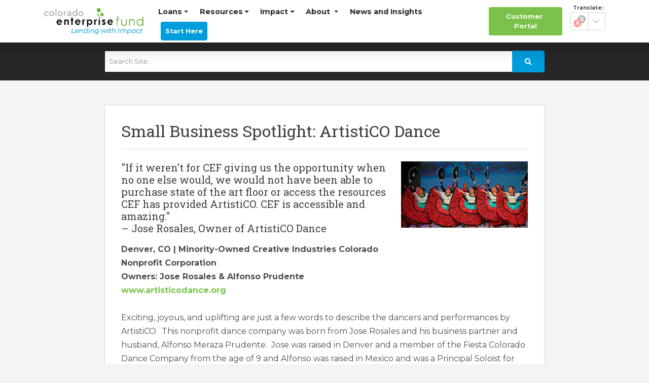

--- FILE ---
content_type: text/html;charset=UTF-8
request_url: https://coloradoenterprisefund.org/index.cfm?blog=1&blogid=12193&blogTitle=Small-Business-Spotlight--ArtistiCO-Dance
body_size: 14555
content:

<!DOCTYPE html>
<html lang="en">
<head>
<meta charset="utf-8">
<meta http-equiv="X-UA-Compatible" content="IE=edge">
<meta name="viewport" content="width=device-width, height=device-height, initial-scale=1.0, user-scalable=0, minimum-scale=1.0, maximum-scale=1.0">
<title>Small Business Spotlight: ArtistiCO Dance</title>
<link rel="canonical" href="https://coloradoenterprisefund.org/blog/12193/Small-Business-Spotlight-ArtistiCO-Dance">
<meta name="description" content="Colorado Enterprise Fund - ">
<meta name="keywords" content="Small Business Loans, Small Business Loans Colorado, Help for my small business in Colorado, COVID-19 resources for small business, financial resources for small businesses in Colorado, financial resources for small business, start-up business loans, COVD-19 financial assistance for start-up company, ">
<meta name="author" content="Omnia Business Systems">
<link rel="shortcut icon" href="/userfiles/2161/cef-fav.png">
<!-- Modified Bootstrap CSS -->
<link href="/sass/src/css/2161.css?t=043252" rel="stylesheet">
<!-- Google Fonts CSS -->
<link href="//fonts.googleapis.com/css?family=Montserrat:400,700" rel="stylesheet" type="text/css">
<link href="//fonts.googleapis.com/css?family=Roboto+Slab:400,700" rel="stylesheet" type="text/css">
<link href="/css/omnia.css" rel="stylesheet">
<script src="https://code.jquery.com/jquery-2.2.4.min.js" integrity="sha256-BbhdlvQf/xTY9gja0Dq3HiwQF8LaCRTXxZKRutelT44=" crossorigin="anonymous"></script>
<script src="//ajax.googleapis.com/ajax/libs/jqueryui/1.12.0/jquery-ui.min.js"></script>
<link href="//ajax.googleapis.com/ajax/libs/jqueryui/1.12.0/themes/base/jquery-ui.css" rel="stylesheet">
<script src="https://stackpath.bootstrapcdn.com/bootstrap/4.4.1/js/bootstrap.bundle.min.js?v=043252"></script>
<script src="//cdnjs.cloudflare.com/ajax/libs/wow/1.1.2/wow.min.js"></script>
<script src="https://maps.googleapis.com/maps/api/js?key=AIzaSyApFqMwkWdCNgafvf2aWGop2NoJxYJORr8&libraries=places"></script>
<style>
.signedIn{display:none!important}
.signedOut{display:block!important}
</style>
<link href="/css/additionalStyles.cfm?pageid=69151&siteid=2161&v=1&ref=inside" type="text/css" rel="stylesheet" id="additionalStylesLink">
<!--<meta name="viewport" content="width=device-width, height=device-height, initial-scale=1.0, user-scalable=yes, minimum-scale=2.0, maximum-scale=1.0">-->
<!-- Global site tag (gtag.js) - Google Analytics -->
<script async src="https://www.googletagmanager.com/gtag/js?id=UA-48988124-1"></script>
<script>
window.dataLayer = window.dataLayer || [];
function gtag(){dataLayer.push(arguments);}
gtag('js', new Date());
gtag('config', 'UA-48988124-1');
</script>
<!-- Google Tag Manager -->
<script>(function(w,d,s,l,i){w[l]=w[l]||[];w[l].push({'gtm.start':
new Date().getTime(),event:'gtm.js'});var f=d.getElementsByTagName(s)[0],
j=d.createElement(s),dl=l!='dataLayer'?'&l='+l:'';j.async=true;j.src=
'https://www.googletagmanager.com/gtm.js?id='+i+dl;f.parentNode.insertBefore(j,f);
})(window,document,'script','dataLayer','GTM-MDP2347');</script>
<!-- End Google Tag Manager -->
<meta name="facebook-domain-verification" content="jqhkinaojeourlo423cxx271m3la4c" />
<meta property="og:title" content="Small Business Spotlight: ArtistiCO Dance" />
  <meta property="og:type" content="article" />
  <meta property="og:url" content="https://coloradoenterprisefund.org/blog/12193/Small-Business-Spotlight-ArtistiCO-Dance" />
  
    <meta property="og:image" content="https://coloradoenterprisefund.org/userfiles/2161/images/ArtistiCO-Dancers.png?t=20230809110847" />
  
  <meta name="twitter:card" content="summary_large_image">
  <meta name="twitter:site" content="@Colorado Enterprise Fund">
  
  
    <meta name="twitter:title" content="Small Business Spotlight: ArtistiCO Dance">
  
  
    <meta name="twitter:description" content="


"If it weren’t for CEF giving us the opportunity when no one else would, we would not have been able to purchase state of the art floor or access the resources CEF has provided ArtistiCO. CEF is accessible and amazing."
– Jose Rosales, Owner of ArtistiCO Dance
Denver, CO | Minority-Owned Creative Industries Colorado Nonprofit Corporation
Owners: Jose Rosales & Alfonso Prudente
www.artisticodance.org

Exciting, joyous, and uplifting are just a few words to describe the dancers and performances by ArtistiCO.  This nonprofit dance company was born from Jose Rosales and his business partner and husband, Alfonso Meraza Prudente.  Jose was raised in Denver and a member of the Fiesta Colorado Dance Company from the age of 9 and Alfonso was raised in Mexico and was a Principal Soloist for Palacio de Bellas Artes.  Both are accomplished dancers and met in Mexico City performing with Ballet Folklorico de Mexico de Amalia Hernandez. The idea for ArtistiCO was created in 2019 when they moved to Denver and it came to life with their doors opening in May 2020.  
They are proud of the two studios they have opened in the Denver area bringing the love of Folklorico and Flamingo dancing in an inclusive environment. Their primary studio is located at 6th & Inca . ArtistiCO works to make dance lessons to Latinos and the Hispanic accessible to all, regardless of income or demographics. Their dance academy has approximately 50 students and they perform three recitals a year.  Jose and Alfonso work to find funding and grants to help students pay for classes.   

The second layer of their organization is designed to present performances for the community while educating the community on their Latino/Hispanic culture. Jose and Alfonso coordinate bringing in 30 professional dancers from Mexico, NY, and CA for their Presents Series which includes four major performances from June through December. They start their season in June during Pride Month with a show at El Potrero Night Club and end the season in December with a Christmas performance at the Newman Center. A unique process these two owners employ is going to Mexico to purchase fabric and employ seamstresses to create the costumes for all their performances. A little fun fact is it takes 12 to 15 yards of fabric per costume.  

ArtistiCO originally sought funding for their startup dance studio from a traditional bank but did not qualify, so they approached CEF.  Due to the initial loan, ArtistiCO was able to buy a floating spring floor, mirrors, bars, and other equipment to build their studio. As a result of ArtistiCO’s success and the foresight of a landlord wanting to make a meaningful impact, ArtistiCO recently purchased the studio at 6th & Inca that they had rented for several years. This part of town was important as it has historically been where many Latinos grew up. Jose was born and raised in Denver and wanted to have a business in Denver. Jose states “ArtistiCO wants to be a pillar in the community.  They want to stay. The neighborhood is important due to the culture connection.” 

What does the future hold for ArtistiCO? ArtistiCO feels marketing is the next phase to continue to build awareness. They hope to have multiple locations to cover the seven major counties in Denver Metro and maybe add some additional styles of dance although they will never lose their focus of Mexican folklore dance.  

When asked how CEF helped with their business journey, Jose replied “If it weren’t for CEF giving us the opportunity when no one else would, we would not have been able to purchase state of the art floor or access the resources CEF has provided ArtistiCO.  CEF is accessible and amazing.” 
 
        


">
  
  
    <meta name="twitter:image" content="https://coloradoenterprisefund.org/userfiles/2161/images/ArtistiCO-Dancers.png?t=20230809110847"></head>
<body class="blog-detail-page">
<div class="oms-wrapper">
<header class="header_blog-detail-page omsHeader">
</header>
<style data-id="27" type="text/css">
/* Navbar */
.omsNav {
transition: 0.20s all;
}
.omsNav .navbar-nav .nav-link:not(.btn),
.omsNav .navbar-nav .dropdown-item {
font-weight: bold;
color: var(--dark);
font-size: 85%;
}
.omsNav .omsPreNav {
font-size: 85%;
}
.omsNav .omsPreNav a {
color: var(--white);
}
.omsNav .omsPreNav a:hover {
color: var(--primary-alt);
}
.omsNav .navbar-nav .nav-link:not(.btn):hover,
.omsNav .navbar-nav .nav-link.active:not(.btn),
.omsNav .navbar-nav .dropdown-item {
color: var(--primary);
}
.omsNav .nav.navbar-nav {
margin: 0 0 0 auto;
text-align: right;
}
@media (max-width: 991px) {
.omsNav .nav.navbar-nav {
background: var(--light);
padding: 0.5rem 1rem;
margin: 0.5rem 0 1rem 0;
}
.omsNav .nav.navbar-nav .dropdown-menu {
text-align: right;
}
}
.omsNav.bg-invisible a:not(.dropdown-item),
.omsNav.bg-invisible .navbar-nav .nav-link:not(.dropdown-item) {
color: var(--white);
}
/* Logo */
.omsNav .navbar-brand img {
width: 150px;
}
@media (min-width: 992px) {
.omsNav .navbar-brand img {
width: 130px;
}
.omsNav .navbar-nav .nav-link:not(.btn), .omsNav .navbar-nav .dropdown-item {
padding-left: .4rem;
padding-right: .4rem;
font-size: .85rem !important;
}
.omsNav .navbar-nav {
align-items: center;
}
}
@media (min-width: 1200px) {
.omsNav .navbar-brand img {
width: 200px;
}
.omsNav .navbar-nav .nav-link:not(.btn), .omsNav .navbar-nav .dropdown-item {
padding-left: .7rem;
padding-right: .7rem;
font-size: .9rem !important;
}
}
@media (min-width: 1600px) {
.omsNav .navbar-brand img {
width: 220px;
}
.omsNav .navbar-nav .nav-link:not(.btn), .omsNav .navbar-nav .dropdown-item {
font-size: 1rem !important;
padding-left: 1.5rem;
padding-right:1.5rem;
}
}
.yt-wrapper_align_right,
.yt-button__text {
display: none;
}
#yt-widget .yt-button_type_left {
padding: 0 8px 0 26px !important;
}
#yt-widget .yt-button_type_right {
padding: 0 24px 0 8px !important;
}
.yt-listbox {
overflow-x: scroll !important;
max-width: 350px;
}
.yt-listbox .yt-listbox__col .yt-listbox__cell {
display: none!important;
}
/*english*/
.yt-listbox .yt-listbox__col:nth-child(3) .yt-listbox__cell:nth-child(11),
/*french*/
.yt-listbox .yt-listbox__col:nth-child(4) .yt-listbox__cell:nth-child(4),
/*german*/
.yt-listbox .yt-listbox__col:nth-child(4) .yt-listbox__cell:nth-child(7),
/*italian*/
.yt-listbox .yt-listbox__col:nth-child(5) .yt-listbox__cell:nth-child(7),
/*japanese*/
.yt-listbox .yt-listbox__col:nth-child(5) .yt-listbox__cell:nth-child(8),
/*spanish*/
.yt-listbox .yt-listbox__col:nth-child(9) .yt-listbox__cell:nth-child(2),
/*russian*/
.yt-listbox .yt-listbox__col:nth-child(8) .yt-listbox__cell:nth-child(6),
/*portugese*/
.yt-listbox .yt-listbox__col:nth-child(8) .yt-listbox__cell:nth-child(2) {
display: inline-block!important;
}
@media(min-width: 1200px) {
.translator {
font-size: 13px !important;
font-weight: bold;
}
}
.yt-wrapper .yt-listbox {
white-space: initial!important;
overflow: initial!important;
display: flex;
flex-direction: column;
align-items: stretch;
justify-content: stretch;
}
.yt-listbox__cell {
width: 100%!important;
display: block!important;
}
.search-bar .form-control {
padding: .5rem;
}
</style>
<!--<a class="d-block bg-primary px-3 py-2 text-center text-white font-weight-bold small" data-link="" data-original-title="" data-target="" data-toggle="" href="/web/20220421161713/https://coloradoenterprisefund.org/COVID-19-Resource-Hub" target="_blank" title="">Click here for COVID-19 Resources & Information</a>-->
<nav class="fixed-top bg-white navbar-light omsNav p-0 shadow" data-id="27" style="">
<!-- Pre Navigation -->
<nav class="navbar navbar-expand-lg py-0">
<div class="container container-wide" data-original-title="" title=""><a class="navbar-brand py-2 py-lg-3" data-original-title="" href="/home" style="position: relative;" title=""><img alt='Colorado Enterprise Fund logo' class='img-fluid' src='/userfiles/2161/images/newlogo.png'></a>
<button aria-controls="omsDefaultNav" aria-expanded="false" aria-label="Toggle navigation" class="navbar-toggler collapsed p-2" data-target="#omsDefaultNav" data-toggle="collapse" type="button"><i class="fas fa-bars fa-1x fa-fw text-primary d-flex align-items-center justify-content-center" style="font-size: 1.25rem; width: 25px; height: 23px;"></i>
</button>
<div class="collapse navbar-collapse" data-original-title="" id="omsDefaultNav" title="">
<ul class="nav navbar-nav">
<li class="nav-item dropdown"><!--nav-item dropdown class to li---->
<a class="nav-link dropdown-toggle" href="javascript: void(0)" aria-haspopup="true" aria-expanded="false" data-toggle="dropdown" data-level="1">Loans</a>
<div class="dropdown-menu">
<a class="dropdown-item" href="//coloradoenterprisefund.org/Loans" data-level="2">Loans Overview</a>
<a class="dropdown-item" href="//coloradoenterprisefund.org/community-loan-funds" data-level="2">Community Loan Funds</a>
<a class="dropdown-item" href="//coloradoenterprisefund.org/Startup-Loan" data-level="2">CO Startup Loan Fund</a>
<a class="dropdown-item" href="//coloradoenterprisefund.org/New-Markets-Tax-Credit" data-level="2">New Markets Tax Credit</a>
<a class="dropdown-item" href="//coloradoenterprisefund.org/Referral-Partners" data-level="2">Referral Partners</a>
</div>
</li>
<li class="nav-item dropdown"><!--nav-item dropdown class to li---->
<a class="nav-link dropdown-toggle" href="javascript: void(0)" aria-haspopup="true" aria-expanded="false" data-toggle="dropdown" data-level="1">Resources</a>
<div class="dropdown-menu">
<a class="dropdown-item" href="//coloradoenterprisefund.org/Business-Navigation" data-level="2">Business Navigation</a>
<a class="dropdown-item" href="//coloradoenterprisefund.org/small-business-grants" data-level="2">Grant Programs</a>
<a class="dropdown-item" href="//coloradoenterprisefund.org/smallbusinessdirectory" data-level="2">Small Business Directory</a>
<a class="dropdown-item" href="//coloradoenterprisefund.org/Online-Portal" data-level="2">Online Portal</a>
</div>
</li>
<li class="nav-item dropdown"><!--nav-item dropdown class to li---->
<a class="nav-link dropdown-toggle" href="javascript: void(0)" aria-haspopup="true" aria-expanded="false" data-toggle="dropdown" data-level="1">Impact</a>
<div class="dropdown-menu">
<a class="dropdown-item" href="//coloradoenterprisefund.org/Impact" data-level="2">Impact Overview</a>
<a class="dropdown-item" href="//coloradoenterprisefund.org/Success-Stories" data-level="2">Success Stories</a>
<a class="dropdown-item" href="//coloradoenterprisefund.org/Investors" data-level="2">Investors</a>
<a class="dropdown-item" href="//coloradoenterprisefund.org/Aeris-Rating" data-level="2">Aeris Rating</a>
</div>
</li>
<li class="nav-item dropdown"><!--nav-item dropdown class to li---->
<a class="nav-link dropdown-toggle" href="javascript: void(0)" aria-haspopup="true" aria-expanded="false" data-toggle="dropdown" data-level="1">About </a>
<div class="dropdown-menu">
<a class="dropdown-item" href="//coloradoenterprisefund.org/About-Us" data-level="2">About Us Overview</a>
<a class="dropdown-item" href="//coloradoenterprisefund.org/Our-Team" data-level="2">Our Team</a>
<a class="dropdown-item" href="//coloradoenterprisefund.org/Our-Boards" data-level="2">Our Boards</a>
<a class="dropdown-item" href="//coloradoenterprisefund.org/careers" data-level="2">Careers at CEF</a>
<a class="dropdown-item" href="//coloradoenterprisefund.org/FAQs" data-level="2">FAQs</a>
<a class="dropdown-item" href="//coloradoenterprisefund.org/Contact-Us" data-level="2">Contact</a>
</div>
</li>
<li class="nav-item"><!--nav-item dropdown class to li---->
<a class="nav-link" href="//coloradoenterprisefund.org/News-and-Blog" data-level="1">News and Insights</a>
</li>
<li class="nav-item"><!--nav-item dropdown class to li---->
<a class="nav-link" href=" https://coloradoenterprisefund.org/Get-Started" data-level="1">Start Here</a>
</li>
</ul>
<div class="text-right d-flex align-items-center justify-content-end" data-original-title="" title="">
<!--<a class="btn ml-3 btn-primary btn-sm d-inline-block" data-btn="" data-original-title="" data-target="" data-toggle="" href="/loan-inquiry-form" target="" title="">Get Started</a>--><a class="btn ml-3 d-inline-block btn-primary-alt btn-sm" data-btn="" data-original-title="" data-target="" data-toggle="" href="https://cef.myloanpanel.com" target="_blank" title=""><span class="d-lg-none d-xl-inline-block" data-original-title="" title="">Customer</span> Portal</a>
<div class="translator ml-3 d-inline-block mb-3" data-original-title="" style="font-size: 11px; text-align: center;" title="">
<div class="small font-weight-bold" data-original-title="" title="">Translate:</div>
<div class="" data-original-title="" id="ytWidget" title="">&nbsp;</div>
<a class="yt-servicelink d-none" data-original-title="" href="https://translate.yandex.com/" style="font-size: 9px;" target="_blank" title="">Yandex</a>
</div>
</div>
</div>
</div>
</nav>
</nav>
<div class="search-bar bg-dark px-3 py-3 text-center text-white" style="" data-original-title="" title=""><div class="container container-narrow" data-original-title="" title="">
<form action="/Search-Results" method="POST"><div class="input-group" data-original-title="" title=""> <input type="search" class="form-control" id="keyword" name="keyword" placeholder="Search Site..."><div class="input-group-append" data-original-title="" title=""> <button type="submit" class="btn btn-primary"><i class="fas fa-search"></i></button></div></div></form></div>
</div>
<!-- Wrapper -->
<div class="wrapper wrapper-home wrapper-">
<div id="savecontent" class="">
<section class="oms-blog-detail py-5">
<div class="container container-narrow ">
<div class="row">
<div class="col-12 ">
<div class="blog">
<div class="blog-desc">
<h1 class="h2">
Small Business Spotlight: ArtistiCO Dance</h1>
<hr>
<p></p>
<div class="w-100"> <a href="/userfiles/2161/images/ArtistiCO-Dancers.png?t=20230809110847" class="fancygallery" rel="gallery1"> <img class="blog-detail-image img-fluid w-100 mb-4" src="/userfiles/2161/images/ArtistiCO-Dancers.png?t=20230809110847" style="cursor:zoom-in;" alt="
Small Business Spotlight: ArtistiCO Dance"> </a> </div>
<div>
<div class="section__container story">
<h4 class="story__intro font--lubalin_graph-regular m-bottom-4 text-size--20"><em></em></h4>
<h5>"If it weren’t for CEF giving us the opportunity when no one else would, we would not have been able to purchase state of the art floor or access the resources CEF has provided ArtistiCO. CEF is accessible and amazing."<br />
– Jose Rosales, Owner of ArtistiCO Dance</h5>
<strong>Denver, CO | Minority-Owned Creative Industries<strong><strong> Colorado Nonprofit Corporation</strong></strong><br />
Owners: Jose Rosales & Alfonso Prudente<strong><br />
<a href="http://www.artisticodance.org">www.artisticodance.org</a></strong></strong><br />
<br />
Exciting, joyous, and uplifting are just a few words to describe the dancers and performances by ArtistiCO.  This nonprofit dance company was born from Jose Rosales and his business partner and husband, Alfonso Meraza Prudente.  Jose was raised in Denver and a member of the Fiesta Colorado Dance Company from the age of 9 and Alfonso was raised in Mexico and was a Principal Soloist for Palacio de Bellas Artes.  Both are accomplished dancers and met in Mexico City performing with Ballet Folklorico de Mexico de Amalia Hernandez. The idea for ArtistiCO was created in 2019 when they moved to Denver and it came to life with their doors opening in May 2020.  
<p paraeid="{1a4066e4-05d8-4ba3-a2fa-73a19fe563a5}{225}" paraid="699195765">They are proud of the two studios they have opened in the Denver area bringing the love of Folklorico and Flamingo dancing in an inclusive environment. Their primary studio is located at 6th & Inca . ArtistiCO works to make dance lessons to Latinos and the Hispanic accessible to all, regardless of income or demographics. Their dance academy has approximately 50 students and they perform three recitals a year.  Jose and Alfonso work to find funding and grants to help students pay for classes.   </p>
<p paraeid="{c97ba0b7-a600-4287-a1db-7ad13785042e}{2}" paraid="624196719">The second layer of their organization is designed to present performances for the community while educating the community on their Latino/Hispanic culture. Jose and Alfonso coordinate bringing in 30 professional dancers from Mexico, NY, and CA for their Presents Series which includes four major performances from June through December. They start their season in June during Pride Month with a show at El Potrero Night Club and end the season in December with a Christmas performance at the Newman Center. A unique process these two owners employ is going to Mexico to purchase fabric and employ seamstresses to create the costumes for all their performances. A little fun fact is it takes 12 to 15 yards of fabric per costume.  </p>
<p paraeid="{c97ba0b7-a600-4287-a1db-7ad13785042e}{26}" paraid="181501829">ArtistiCO originally sought funding for their startup dance studio from a traditional bank but did not qualify, so they approached CEF.  Due to the initial loan, ArtistiCO was able to buy a floating spring floor, mirrors, bars, and other equipment to build their studio. As a result of ArtistiCO’s success and the foresight of a landlord wanting to make a meaningful impact, ArtistiCO recently purchased the studio at 6th & Inca that they had rented for several years. This part of town was important as it has historically been where many Latinos grew up. Jose was born and raised in Denver and wanted to have a business in Denver. Jose states “ArtistiCO wants to be a pillar in the community.  They want to stay. The neighborhood is important due to the culture connection.” </p>
<p paraeid="{c97ba0b7-a600-4287-a1db-7ad13785042e}{82}" paraid="179678416">What does the future hold for ArtistiCO? ArtistiCO feels marketing is the next phase to continue to build awareness. They hope to have multiple locations to cover the seven major counties in Denver Metro and maybe add some additional styles of dance although they will never lose their focus of Mexican folklore dance.  </p>
<p paraeid="{c97ba0b7-a600-4287-a1db-7ad13785042e}{102}" paraid="1019698282">When asked how CEF helped with their business journey, Jose replied “If it weren’t for CEF giving us the opportunity when no one else would, we would not have been able to purchase state of the art floor or access the resources CEF has provided ArtistiCO.  CEF is accessible and amazing.” <br />
 </p>
<img alt="" src="/userfiles/2161/images/Jose%20Rosales%20Small.png" style="width: 257px; height: 257px;" /><strong><strong><strong>   <strong>     <img alt="" src="/userfiles/2161/images/Alfonso%20Prudente%20Small.png" style="width: 257px; height: 257px;" /><br />
<br />
<img alt="" src="/userfiles/2161/images/ArtistiCO%20Logo.jpg" style="height: 257px; width: 257px;" /></strong></strong></strong></strong></div>
</div>
<a class="btn btn-primary mt-3" href="//coloradoenterprisefund.org/Success-Stories"><i class="fas fa-chevron-left mr-2 small"></i> Go Back</a> </div>
<!-- close blog desc -->
</div>
<!-- close blog -->
</div>
<!-- close col -->
</div>
<!-- / .row -->
</div>
<!-- / .container -->
</section>
<script type="application/ld+json">
{
"@context": "http://schema.org",
"@type": "BlogPosting",
"mainEntityOfPage": {
"@type": "WebPage",
"@id": "http://coloradoenterprisefund.org/blog/12193/Small-Business-Spotlight-ArtistiCO-Dance"
},
"headline": "Small Business Spotlight: ArtistiCO Dance",
"description": "",
"image": [
"http://coloradoenterprisefund.org/userfiles/2161/images/ArtistiCO-Dancers.png?t=20230809110847"
],
"datePublished": "2023-08-30T00:00:00+07:00",
"dateModified": "2025-12-15T15:36:00+07:00",
"author": {
"@type": "Person",
"name": "Colorado Enterprise Fund"
},
"publisher": {
"@type": "Organization",
"name": "Colorado Enterprise Fund",
"logo": {
"@type": "ImageObject",
"url": "https://coloradoenterprisefund.org/userfiles/2161/images/newlogo.png"
}
}
}
</script>
</div>
</div> <!-- / .wrapper -->
<!-- daldals -->
<div class="modal fade" id="zohoreferral" tabindex="-1" role="dialog" aria-labelledby="zohoreferral" aria-hidden="true" data-original-title="" title="">
<div class="modal-dialog modal-dialog-centered" role="document" data-original-title="" title="">
<div class="modal-content" data-original-title="" title="">
<div class="modal-header" data-original-title="" title="">
<!--<h5 class="modal-title m-0" id="exampleModalLongTitle">Referral Form</h5>-->
<button type="button" class="close" data-dismiss="modal" aria-label="Close">
<span aria-hidden="true" data-original-title="" title="">×</span>
</button>
</div>
<div class="modal-body" data-original-title="" title="">
<iframe class="border" data-attributer-iframe="" frameborder="0" src="https://forms.zohopublic.com/coloradoenterprisefund/form/ReferralForm/formperma/tlDm4oTqHE_r4RoVdP91ZZBlWvpXgaWcZwdW-ASxUNk?channel=Direct traffic&amp;channeldrilldown1=None&amp;channeldrilldown2=None&amp;channeldrilldown3=None&amp;channeldrilldown4=None&amp;gclid=&amp;fbclid=&amp;id=&amp;landingpage=https%3A%2F%2Fcoloradoenterprisefund.org%2F&amp;testingdata=From referrer%2C original URL%3A https%3A%2F%2Fcoloradoenterprisefund.org%2F&amp;landingpagegroup=%2F" style="height:500px;width:99%;"></iframe>
</div>
</div>
</div>
</div>
<div class="modal fade" id="zoho" tabindex="-1" role="dialog" aria-labelledby="zoho" aria-hidden="true" data-original-title="" title="">
<div class="modal-dialog modal-dialog-centered" role="document" data-original-title="" title="">
<div class="modal-content" data-original-title="" title="">
<div class="modal-header" data-original-title="" title="">
<h5 class="modal-title m-0" id="exampleModalLongTitle">Contact Us</h5>
<button type="button" class="close" data-dismiss="modal" aria-label="Close">
<span aria-hidden="true" data-original-title="" title="">×</span>
</button>
</div>
<div class="modal-body" data-original-title="" title="">
<iframe class="w-100" src="https://forms.zohopublic.com/coloradoenterprisefund/form/ContactForm/formperma/YVfxUY7lysVuHd3yKOdRKdBkbeOy0jFjteMyNUGDLzM" style="height: 1000px; border: 0;"></iframe>
</div>
</div>
</div>
</div>
<div class="modal fade" id="toolkit" tabindex="-1" role="dialog" aria-labelledby="toolkit" aria-hidden="true" data-original-title="" title="">
<div class="modal-dialog modal-dialog-centered" role="document" data-original-title="" title="">
<div class="modal-content" data-original-title="" title="">
<div class="modal-header" data-original-title="" title="">
<h5 class="modal-title m-0" id="exampleModalLongTitle">Please Enter Your Email Address to Download the Toolkit</h5>
<button type="button" class="close" data-dismiss="modal" aria-label="Close">
<span aria-hidden="true" data-original-title="" title="">×</span>
</button>
</div>
<div class="modal-body" data-original-title="" title="">
<form role="form" id="tForm_6792"method="post" enctype="application/x-www-form-urlencoded" action="/submitForm.cfm">
<input type="hidden" name="formsc" id="formsc_6792" value="FORM_TIPAW9SG">
<input type="hidden" name="capval" id="capval_6792" value="495E798C2E731E71B97DAD21D64C8AE822A061B8ACBE">
<input type="hidden" name="honeypot" id="honeypot_6792">
<input type="hidden" name="source" id="source_6792_6792" value="Direct">
<div class="form-group">
<input placeholder="First Name *" class="form-control" name="FIRSTNAME" id="field_FIRSTNAME_6792" type="text" maxlength="100" required>
</div>
<div class="form-group">
<input placeholder="Last Name " class="form-control" name="LASTNAME" id="field_LASTNAME_6792" type="text" maxlength="100">
</div>
<div class="form-group">
<input placeholder="Email Address *" class="form-control" name="EMAILADDRESS" id="field_EMAILADDRESS_6792" type="email" maxlength="100" required>
</div>
<div class="form-captcha w-100 d-block">
<div class="form-control text-center">
<img src="/images/numbers/nueve.png" class="p-1" style="height: 20px;"><img src="/images/numbers/plus.png" class="p-1" style="height: 20px;"><img src="/images/numbers/dos.png" class="p-1" style="height: 20px;">
</div>
</div>
<div class="form-captcha w-100 d-block">
<input type="text" name="antispam" id="antispam" class="form-control my-2" maxlength="2" required="" placeholder="Answer the above to help eliminate spam">
</div>
<button class="btn btn-primary" name="submitForm" id="submitForm_6792" type="submit">Submit</button>
</form>
</div>
</div>
</div>
</div>
<div class="modal fade" id="search" tabindex="-1" role="dialog" aria-labelledby="search" aria-hidden="true" data-original-title="" title="">
<div class="modal-dialog modal-dialog-centered" role="document" data-original-title="" title="">
<div class="modal-content" data-original-title="" title="">
<div class="modal-header" data-original-title="" title="">
<h5 class="modal-title m-0" id="exampleModalLongTitle">Search Our Site</h5>
<button type="button" class="close" data-dismiss="modal" aria-label="Close">
<span aria-hidden="true" data-original-title="" title="">×</span>
</button>
</div>
<div class="modal-body" data-original-title="" title="">
<form action="/Search-Results" method="POST"><div class="input-group" data-original-title="" title=""> <input type="search" class="form-control" id="keyword" name="keyword" placeholder="Search Site..."><div class="input-group-append" data-original-title="" title=""> <button type="submit" class="btn btn-primary"><i class="fas fa-search"></i></button></div></div></form>
</div>
</div>
</div>
</div>
<div class="modal fade" id="keydetails" tabindex="-1" role="dialog" aria-labelledby="keydetails" aria-hidden="true" data-original-title="" title="">
<div class="modal-dialog modal-lg modal-dialog-centered" role="document" data-original-title="" title="">
<div class="modal-content" data-original-title="" title="">
<div class="modal-header" data-original-title="" title="">
<button type="button" class="close" data-dismiss="modal" aria-label="Close">
<span aria-hidden="true" data-original-title="" title="">×</span>
</button>
</div>
<div class="modal-body" data-original-title="" title="">
<img src="/userfiles/2161/images/Term-Sheets-Graphic.jpg" class="w-100">
</div>
</div>
</div>
</div>
<div class="modal fade" id="emailsignup" tabindex="-1" role="dialog" aria-labelledby="emailsignup" aria-hidden="true" data-original-title="" title="">
<div class="modal-dialog modal-dialog-centered" role="document" data-original-title="" title="">
<div class="modal-content" data-original-title="" title="">
<div class="modal-header" data-original-title="" title="">
<h5 class="modal-title m-0" id="exampleModalLongTitle">Subscribe to Our Newsletter</h5>
<button type="button" class="close" data-dismiss="modal" aria-label="Close">
<span aria-hidden="true" data-original-title="" title="">×</span>
</button>
</div>
<div class="modal-body bg-primary" data-original-title="" title="">
<!--Zoho Campaigns Web-Optin Form's Header Code Starts Here-->
<script type="text/javascript" src="https://isfu-zgph.maillist-manage.net/js/optin.min.js" onload="setupSF('sf3zc118eb1bab818729e02a3e2b36d5b2a195baf448d54423e1cdb70ed5d1745379','ZCFORMVIEW',false,'light',false,'0')"></script>
<script type="text/javascript">function runOnFormSubmit_sf3zc118eb1bab818729e02a3e2b36d5b2a195baf448d54423e1cdb70ed5d1745379(th){ /*Before submit, if you want to trigger your event, "include your code here"*/ };</script>
<style>
.quick_form_5_css * {
-webkit-box-sizing: border-box !important;
-moz-box-sizing: border-box !important;
box-sizing: border-box !important;
overflow-wrap: break-word
}
@media only screen and (max-width: 600px) {
.quick_form_5_css[name="SIGNUP_BODY"] {
width: 100% !important;
min-width: 100% !important;
margin: 0px auto !important;
padding: 0px !important
}
.SIGNUP_FLD {
width: 90% !important;
margin: 10px 5% !important;
padding: 0px !important
}
.SIGNUP_FLD input {
margin: 0 !important
}
}
.quick_form_5_css {
height: 150px !important;
}
</style>
<!--Zoho Campaigns Web-Optin Form's Header Code Ends Here-->
<!--Zoho Campaigns Web-Optin Form Starts Here-->
<div id="sf3zc118eb1bab818729e02a3e2b36d5b2a195baf448d54423e1cdb70ed5d1745379" data-type="signupform_0" style="opacity: 1;" data-original-title="" title="">
<div id="customForm" data-original-title="" title="">
<div class="quick_form_5_css" style="background-color: rgb(0, 157, 220); z-index: 2; font-family: Arial; border: 1px solid rgb(206, 206, 206); overflow: hidden; width: 800px; height: 100px" name="SIGNUP_BODY" data-original-title="" title="">
<div data-original-title="" title="">
<div style="position:relative;" data-original-title="" title="">
<div id="Zc_SignupSuccess" style="display:none;position:absolute;margin-left:4%;width:90%;background-color: white; padding: 3px; border: 3px solid rgb(194, 225, 154); margin-top: 10px;margin-bottom:10px;word-break:break-all" data-original-title="" title="">
<table width="100%" cellpadding="0" cellspacing="0" border="0">
<tbody>
<tr>
<td width="10%">
<img class="successicon" src="https://isfu-zgph.maillist-manage.net/images/challangeiconenable.jpg" align="absmiddle">
</td>
<td> <span id="signupSuccessMsg" style="color: rgb(73, 140, 132); font-family: sans-serif; font-size: 14px;word-break:break-word" data-original-title="" title=""> Thank you for Signing Up</span>
</td>
</tr>
</tbody>
</table>
</div>
</div>
<form method="POST" id="zcampaignOptinForm" style="margin: 0px; width: 100%" action="https://isfu-zgph.maillist-manage.net/weboptin.zc" target="_zcSignup">
<div style="background-color: rgb(255, 235, 232); padding: 10px; color: rgb(210, 0, 0); font-size: 11px; margin: 20px 10px 0px; border: 1px solid rgb(255, 217, 211); opacity: 1; display: none" id="errorMsgDiv" data-original-title="" title="">Please correct the marked field(s) below.</div>
<div style="position: relative; margin: 15px 0px 10px 10px; height: 28px; display: inline-block; width: 300px" class="SIGNUP_FLD" data-original-title="" title="">
<div id="Zc_SignupSuccess" style="position: absolute; width: 87%; background-color: white; padding: 3px; border: 3px solid rgb(194, 225, 154); margin-bottom: 10px; word-break: break-all; opacity: 1; display: none" data-original-title="" title="">
<div style="width: 20px; padding: 5px; display: table-cell" data-original-title="" title="">
<img class="successicon" src="https://campaigns.zoho.com/images/challangeiconenable.jpg" style="width: 20px">
</div>
<div style="display: table-cell" data-original-title="" title=""> <span id="signupSuccessMsg" style="color: rgb(73, 140, 132); font-family: sans-serif; font-size: 14px; line-height: 30px; display: block" data-original-title="" title=""></span>
</div>
</div>
<input type="text" style="border-width: 1px; border-color: rgb(214, 205, 205); border-style: solid; width: 100%; height: 100%; z-index: 4; outline: none; padding: 5px 10px; color: rgb(113, 106, 106); text-align: left; font-family: Arial; border-radius: 0px; background-color: rgb(255, 255, 255); box-sizing: border-box; font-size: 14px" placeholder="Email" changeitem="SIGNUP_FORM_FIELD" name="CONTACT_EMAIL" id="EMBED_FORM_EMAIL_LABEL">
</div>
<div style="position: relative; margin: 15px 0px 10px 10px; height: 28px; display: inline-block; width: 250px" class="SIGNUP_FLD" data-original-title="" title="">
<input type="text" style="border-width: 1px; border-color: rgb(214, 205, 205); border-style: solid; width: 100%; height: 100%; z-index: 4; outline: none; padding: 5px 10px; color: rgb(113, 106, 106); text-align: left; font-family: Arial; border-radius: 0px; background-color: rgb(255, 255, 255); box-sizing: border-box; font-size: 14px" placeholder="Name" changeitem="SIGNUP_FORM_FIELD" name="FIRSTNAME" id="FIRSTNAME">
</div>
<div style="position: relative; height: 28px; margin: 0px 0px 10px 12px; display: inline-block; width: 100px" class="SIGNUP_FLD" data-original-title="" title="">
<input type="button" style="text-align: center; width: 100%; height: 100%; z-index: 5; border: 0px; color: rgb(255, 255, 255); cursor: pointer; outline: none; font-size: 14px; background-color: rgb(67, 67, 67); border-radius: 1px; font-family: Arial" name="SIGNUP_SUBMIT_BUTTON" id="zcWebOptin" value="Submit" onclick="saveOptin(this,false,function runOnFormSubmit_sf3zc118eb1bab818729e02a3e2b36d5b2a195baf448d54423e1cdb70ed5d1745379(th){ /*Before submit, if you want to trigger your event, &quot;include your code here&quot;*/ },'#sf3zc118eb1bab818729e02a3e2b36d5b2a195baf448d54423e1cdb70ed5d1745379[data-type=&quot;signupform_0&quot;] ',event);">
</div>
<input type="hidden" id="fieldBorder" value="rgb(214, 205, 205)">
<input type="hidden" id="submitType" name="submitType" value="optinCustomView">
<input type="hidden" id="emailReportId" name="emailReportId" value="">
<input type="hidden" id="formType" name="formType" value="QuickForm">
<input type="hidden" name="zx" id="cmpZuid" value="12844d2a9">
<input type="hidden" name="zcvers" value="3.0">
<input type="hidden" name="oldListIds" id="allCheckedListIds" value="">
<input type="hidden" id="mode" name="mode" value="OptinCreateView">
<input type="hidden" id="zcld" name="zcld" value="1632cc5a0143a234">
<input type="hidden" id="zctd" name="zctd" value="">
<input type="hidden" id="document_domain" value="">
<input type="hidden" id="zc_Url" value="isfu-zgph.maillist-manage.net">
<input type="hidden" id="new_optin_response_in" value="0">
<input type="hidden" id="duplicate_optin_response_in" value="0">
<input type="hidden" name="zc_trackCode" id="zc_trackCode" value="ZCFORMVIEW">
<input type="hidden" id="zc_formIx" name="zc_formIx" value="3zc118eb1bab818729e02a3e2b36d5b2a195baf448d54423e1cdb70ed5d1745379">
<input type="hidden" id="viewFrom" value="URL_ACTION"> <span style="display: none" id="dt_CONTACT_EMAIL" data-original-title="" title="">1,true,6,Contact Email,2</span> <span style="display: none" id="dt_FIRSTNAME" data-original-title="" title="">1,false,1,First Name,2</span> <span style="display: none" id="dt_LASTNAME" data-original-title="" title="">1,false,1,Last Name,2</span>
<input type="text" style="display:none !important;" name="qs" class="ih">
<input type="text" style="display:none !important;" name="lf" class="ih" value="1747934730683">
<input type="hidden" name="di" value="1144584196286259451747934730683">
</form>
</div>
</div>
</div>
<img src="https://isfu-zgph.maillist-manage.net/images/spacer.gif" id="refImage" onload="referenceSetter(this)" style="display:none;">
</div>
<input type="hidden" id="signupFormType" value="QuickForm_Horizontal">
<div id="zcOptinOverLay" oncontextmenu="return false" style="display:none;text-align: center; background-color: rgb(0, 0, 0); opacity: 0.5; z-index: 100; position: fixed; width: 100%; top: 0px; left: 0px; height: 988px;" data-original-title="" title=""></div>
<div id="zcOptinSuccessPopup" style="display:none;z-index: 9999;width: 800px; height: 40%;top: 84px;position: fixed; left: 26%;background-color: #FFFFFF;border-color: #E6E6E6; border-style: solid; border-width: 1px; box-shadow: 0 1px 10px #424242;padding: 35px;" data-original-title="" title=""> <span style="position: absolute;top: -16px;right:-14px;z-index:99999;cursor: pointer;" id="closeSuccess" data-original-title="" title=""> <img src="https://isfu-zgph.maillist-manage.net/images/videoclose.png"> </span>
<div id="zcOptinSuccessPanel" data-original-title="" title=""></div>
</div>
<!--Zoho Campaigns Web-Optin Form Ends Here-->
</div>
</div>
</div>
</div>
<!--Footer-->
<footer class="omsFooter footer_blog-detail-page">
<style type="text/css">
.copyrightWrapper.bg-black {
padding-top: .5rem !important;
padding-bottom: .5rem !important;
background-color: var(--primary) !important;
}
.copyrightWrapper.bg-black * {
color: white !important;
}
.copyright.row {
opacity: .6;
}
.copyrightWrapper.bg-black a:hover {
text-decoration: underline;
color: white !important;
}
.socs:hover {
opacity: .8;
}
</style>
<!--<script src="https://isfu.maillist-manage.com/js/optin.min.js" type="text/javascript" data-cke-pa-onload="setupSF('sf3zc118eb1bab818729e02a3e2b36d5b2a195baf448d54423e1cdb70ed5d1745379','ZCFORMVIEW',false,'light',false,'0')"></script>
<script type="text/javascript">function runOnFormSubmit_sf3zc118eb1bab818729e02a3e2b36d5b2a195baf448d54423e1cdb70ed5d1745379(th) { /*Before submit, if you want to trigger your event, "include your code here"*/ };</script>-->
<style type="text/css">
.quick_form_5_css * {
-webkit-box-sizing: border-box !important;
-moz-box-sizing: border-box !important;
box-sizing: border-box !important;
overflow-wrap: break-word
}
@media only screen and (max-width: 3000px) {
.quick_form_5_css[name="SIGNUP_BODY"] {
width: 100% !important;
min-width: 100% !important;
margin: 0px auto !important;
padding: 0px !important
}
.SIGNUP_FLD {
width: 90% !important;
margin: 10px 5% !important;
padding: 0px !important
}
.SIGNUP_FLD input {
margin: 0 !important
}
}
</style>
<section class="snipOuter py-4 py-lg-5" id="oms_0">
<div class="container container-wide text-center snip" data-original-title="" title="">
<div class="mx-auto text-center mb-3" style="width: 250px;" data-original-title="" title=""><img alt='Colorado Enterprise Fund logo' class='img-fluid' src='/userfiles/2161/images/newlogo.png'></div>
<div class="row justify-content-center" data-original-title="" title="">
<div class="col-12 col-lg-4 my-3 d-flex flex-column count" data-original-title="" title="">
<div class="round d-flex flex-column h-100 p-3 p-sm-4 p-lg-3 p-xl-4 align-items-center" style="border: 4px solid var(--primary);" data-original-title="" title="">
<h3><span style="color:var(--primary-alt);" data-original-title="" title=""><strong>Contact Us</strong></span></h3>
<a class="text-dark d-block font-weight-bold" href="https://www.google.com/maps?ll=39.745912,-104.984385&z=16&t=m&hl=en&gl=US&mapclient=embed&cid=15819939867955555794" style="line-height: 1.2;" data-original-title="" title="">1888 Sherman Street, Suite 530<br>Denver, CO 80203</a> <a class="text-dark d-block font-weight-bold" href="tel:303-860-0242" style="line-height: 1.2;" data-original-title="" title="">303-860-0242</a> <a class="text-dark font-weight-bold d-block" href="mailto:info@coloradoenterprisefund.org" style="line-height: 1.2; word-wrap: break-word;" data-original-title="" title="">info@coloradoenterprisefund.org</a>
<a class="btn btn-secondary mt-3" href="#" data-toggle="modal" data-target="#zoho" data-original-title="" title="">Contact Us Form</a>
</div>
</div>
<div class="col-12 col-lg-4 my-3 d-flex flex-column count" data-original-title="" title="">
<div class="round d-flex flex-column align-items-center h-100 p-3 p-sm-4 p-lg-3 p-xl-4" style="border: 4px solid var(--primary);" data-original-title="" title="">
<h3><span style="color:var(--primary-alt);" data-original-title="" title=""><strong>Connect with CEF</strong></span></h3>
<div class="socss mb-4 text-center" data-original-title="" title="">
<a class="socs" href="https://us.linkedin.com/company/colorado-enterprise-fund" target="_blank" data-original-title="" title="">
<img src="/userfiles/2161/images_new/soc1.png" style="width: 30px;" class="mx-1">
</a>
<a class="socs" href="https://www.facebook.com/pages/Colorado-Enterprise-Fund/93940584913" target="_blank" data-original-title="" title="">
<img src="/userfiles/2161/images_new/soc2.png" style="width: 30px;" class="mx-1">
</a>
<a class="socs" href="https://www.instagram.com/coenterprisefund/" target="_blank" data-original-title="" title="">
<img src="/userfiles/2161/images_new/soc3.png" style="width: 30px;" class="mx-1">
</a>
<a class="socs" href="https://www.youtube.com/channel/UCNybdBMcw0AmzIx4DKu5eaA" target="_blank" data-original-title="" title="">
<img src="/userfiles/2161/images_new/soc4.png" style="width: 30px;" class="mx-1">
</a>
<a class="socs" href="https://twitter.com/COEnterpriseFnd" target="_blank" data-original-title="" title="">
<img src="/userfiles/2161/images_new/soc5.png" style="width: 30px;" class="mx-1">
</a>
</div>
<a class="btn btn-secondary" href="#" data-toggle="modal" data-target="#emailsignup" data-original-title="" title="">Subscribe to Newsletter</a>
</div>
</div>
<div class="col-12 col-lg-4 my-3 d-flex flex-column count" data-original-title="" title="">
<div class="round d-flex flex-column h-100 p-3 p-sm-4 p-lg-3 p-xl-4 align-items-center" style="border: 4px solid var(--primary);" data-original-title="" title="">
<h3><span style="color:var(--primary-alt);" data-original-title="" title=""><strong>Recognized By:</strong></span></h3>
<div class="logos position-relative" style="width: 350px; max-width: 100%;">
<style>
.logos {
position: relative;
}
.logos .overlay-link {
position: absolute;
top: 0;
bottom: 0;
height: 100%;
display: block;
z-index: 2;
}
</style>
<img src="/userfiles/2161/images_new/footlogos.png" class="w-100" alt="Logos">
<a href="https://www.sba.gov/" target="_blank" class="overlay-link" style="left: 0%; width: 30%;"></a>
<a href="https://www.cdfifund.gov/" target="_blank" class="overlay-link" style="left: 30%; width: 30%;"></a>
<a href="https://www.aerisinsight.com/" target="_blank" class="overlay-link" style="left: 60%; width: 40%;"></a>
</div>
</div>
</div>
</div>
</div>
</section>
<section class="snipOuter" id="oms_0">
<div class="container-fluid text-center px-0 snip" data-original-title="" title="">
<img class="w-100" src="/userfiles/2161/images_new/footermtns.jpg">
<div class="px-3 py-4 text-black small" style="background: #a0d655" data-original-title="" title="">
<p class="mb-1">Colorado Enterprise Fund is an Equal Opportunity Lender. We do not discriminate on the basis of race, color, religion, sex, marital status, disability, age, or national origin.</p>
<p class="mb-0">Colorado Enterprise Fund is a registered 501(c)(3), Colorado, USA</p>
</div>
</div>
</section>
<!--
<section class="snipOuter bg-primary-alt py-5 bg-white" data-id="309" id="oms_309" style="display: block;">
<div class="carousel slide snip container-fluid pointer-event" data-btn-all="" data-original-title="" data-ride="carousel" id="oms-horizontal-carousel2" title="">
<div class="carousel-inner" data-original-title="" title="">
<div class="carousel-item" data-original-title="" style="" title="">
<div class="container " data-btn-all="" data-original-title="" title="">
<div class="row align-items-center justify-content-center" data-original-title="" title="">
<a class="col-12 col-lg-4 my-3 text-center" data-original-title="" data-cke-saved-href="/blog/2813/Maria-Empanada" href="/blog/2813/Maria-Empanada" title="">
<img class="img-fluid w-100 rounded-circle" data-cke-saved-src="/userfiles/2161/images/IMG_0466.jpg?t=20240205030244" src="/userfiles/2161/images/IMG_0466.jpg?t=20240205030244" style="max-width: 200px;">
</a>
<div class="col-12 col-lg-8 my-3" data-original-title="" title="">
<h5><em><em><strong>Straight From Our Community of Entrepreneurs</strong></em></em></h5>
<h3><em>"</em>CEF's support relieved us from short-term, high-interest loans, enabling us to focus on gaining larger projects. CEF isn't solely about finances; it's about bolstering entrepreneurs and overcoming challenges.”</h3>
<p><span data-original-title="" style="color:var(--primary-alt);" title=""><strong>Barry E. Jennings&nbsp;| Owner | Jennings AV</strong></span>
</p>
</div>
</div>
</div>
</div>
<div class="carousel-item active" data-original-title="" title="">
<div class="container " data-btn-all="" data-original-title="" title="">
<div class="row align-items-center justify-content-center" data-original-title="" title="">
<a class="col-12 col-lg-4 my-3 text-center" data-link="" data-original-title="" data-cke-saved-href="/blog/2810/Knottie-Tie-Company" href="/blog/2810/Knottie-Tie-Company" title="">
<img alt="" class="img-fluid w-100 rounded-circle" data-cke-saved-src="/userfiles/2161/images/EL_4817.jpg?t=20240205030204" src="/userfiles/2161/images/EL_4817.jpg?t=20240205030204" style="max-width: 200px;">
</a>
<div class="col-12 col-lg-8 my-3" data-original-title="" title="">
<h5><em><em><strong>Straight From Our Community of Entrepreneurs</strong></em></em></h5>
<h3><em></em>"Thank you for giving me the opportunity to succeed. Know that I'm not only working hard to succeed because it'll be good for small businesses and myself, but I want my testimony to give credence to organizations like CEF, as for further validation of your importance."</h3>
<p><span data-original-title="" style="color:var(--primary-alt);" title=""><strong><em><em><span data-original-title="" style="color:var(--primary-alt);" title=""><strong>Eric Lipsey | Owner | Galt Business Solutions</strong></span>
</em>
</em>
</strong>
</span>
</p>
</div>
</div>
</div>
</div>
<div class="carousel-item" data-original-title="" title="">
<div class="container " data-btn-all="" data-original-title="" title="">
<div class="row align-items-center justify-content-center" data-original-title="" title=""><a class="col-12 col-lg-4 my-3 text-center" data-link="" data-original-title="" data-cke-saved-href="/blog/2803/Boppy" href="/blog/2803/Boppy" title=""><em><em><img alt="" class="img-fluid w-100 rounded-circle" data-cke-saved-src="/userfiles/2161/images/Orange_Eyes.jpg?t=20240205030224" src="/userfiles/2161/images/Orange_Eyes.jpg?t=20240205030224" style="max-width: 200px;"></em></em> </a>
<div class="col-12 col-lg-8 my-3" data-original-title="" title="">
<h5><em><em><strong>Straight From Our Community of Entrepreneurs</strong></em></em></h5>
<h3><em><em></em></em>"With the funding we received from CEF, we were able to secure our dream of a stand alone brick-and-mortar location in Golden, CO."</h3>
<p><em><em><span data-original-title="" style="color:var(--primary-alt);" title=""><strong>Alissa Mattson | Owner | Kona Bowls Cafe</strong></span></em></em>
</p>
</div>
</div>
</div>
</div>
</div><a class="carousel-control-prev nolink" data-original-title="" data-slide="prev" data-cke-saved-href="#oms-horizontal-carousel2" href="#oms-horizontal-carousel2" role="button" title=""><span aria-hidden="true" class="carousel-control-prev-icon dark" data-original-title="" title=""></span> <span class="sr-only" data-original-title="" title="">Previous</span> </a>
<br><a class="carousel-control-next nolink" data-original-title="" data-slide="next" data-cke-saved-href="#oms-horizontal-carousel2" href="#oms-horizontal-carousel2" role="button" title=""><span aria-hidden="true" class="carousel-control-next-icon dark" data-original-title="" title=""></span> <span class="sr-only" data-original-title="" title="">Next</span> </a>
</div>
</section>
<section class="snipOuter py-4 bg-primary" data-id="296" id="oms_296" style="background-position: left top; background-repeat: repeat; display: block;">
<div class="container snip" data-btn-all="" data-original-title="" title="">
<div class="control text-center" data-original-title="" title="">
<div class="row align-items-center justify-content-center" data-original-title="" title="">
<div class="col-12 my-3" data-original-title="" title="">
<h2><span data-original-title="" style="color:var(--white);" title=""><strong>Subscribe to our newsletter</strong></span></h2>
</div>
</div>
</div>
</div>
</section>
<section class="snipOuter oms-footer py-5 bg-dark" id="oms_3312321">
<style type="text/css">
.oms-footer .navbar-nav .nav-link {
padding: 1px 0;
}
.oms-footer .copyright br {
display: none;
}
.oms-footer {
font-size: 85%;
color: var(--secondary);
}
.oms-footer a:not(.dropdown-item) {
color: var(--white);
}
.oms-footer a:hover {
color: var(--primary-alt);
}
.oms-footer .copyright {
padding-top: 15px;
text-align: center;
}
.copyrightWrapper {
padding-top: 1rem!important;
padding-bottom: 1rem!important;
color: inherit!important;
background: var(--black)!important;
}
.copyrightWrapper a {
color: var(--white)!important;
}
.copyrightWrapper a:hover {
color: var(--primary-alt)!important;
}
.col-blog .media-body .blog-title {
font-size: .8rem !important;
line-height: 1.35;
}
</style>
<div class="container snip" data-original-title="" title="">
<div class="row" data-original-title="" title="">
<div class="col-12 col-md-6 col-lg-3 my-3" data-original-title="" title="">
<h6 class="text-white"><strong>Colorado Enterprise Fund</strong></h6>
<p>Fair and flexible small business loans.
<br>Because funding shouldn't stand in the way of your small business dream.</p>
<div class="d-flex flex-row" data-original-title="" title="">
<div class="social-facebook" data-original-title="" title=""><strong><a class="d-flex align-items-center justify-content-center mr-1 mr-lg-2 border border-primary-alt rounded-circle text-primary-alt" data-original-title="" data-cke-saved-href="https://www.facebook.com/pages/Colorado-Enterprise-Fund/93940584913" href="https://www.facebook.com/pages/Colorado-Enterprise-Fund/93940584913" style="width: 30px; height: 30px;" target="blank" title=""><i class="fab fa-facebook"></i> </a></strong>
</div>
<div class="social-instagram" data-original-title="" title=""><strong><a class="d-flex align-items-center justify-content-center mr-1 mr-lg-2 border border-primary-alt rounded-circle text-primary-alt" data-original-title="" data-cke-saved-href="https://www.instagram.com/coenterprisefund/" href="https://www.instagram.com/coenterprisefund/" style="width: 30px; height: 30px;" target="blank" title=""><i class="fab fa-instagram"></i> </a></strong>
</div>
<div class="social-twitter" data-original-title="" title=""><strong><a class="d-flex align-items-center justify-content-center mr-1 mr-lg-2 border border-primary-alt rounded-circle text-primary-alt" data-original-title="" data-cke-saved-href="https://twitter.com/COEnterpriseFnd" href="https://twitter.com/COEnterpriseFnd" style="width: 30px; height: 30px;" target="blank" title=""><i class="fab fa-twitter"></i> </a></strong>
</div>
<div class="social-linkedin" data-original-title="" title=""><strong><a class="d-flex align-items-center justify-content-center mr-1 mr-lg-2 border border-primary-alt rounded-circle text-primary-alt" data-original-title="" data-cke-saved-href="https://us.linkedin.com/company/colorado-enterprise-fund" href="https://us.linkedin.com/company/colorado-enterprise-fund" style="width: 30px; height: 30px;" target="blank" title=""><i class="fab fa-linkedin"></i> </a></strong>
</div>
<div class="social-yelp" data-original-title="" title=""><strong><a class="d-flex align-items-center justify-content-center mr-1 mr-lg-2 border border-primary-alt rounded-circle text-primary-alt" data-original-title="" data-cke-saved-href="" href="" style="width: 30px; height: 30px;" target="blank" title=""><i class="fab fa-yelp"></i> </a></strong>
</div>
<div class="social-youtube" data-original-title="" title=""><a class="d-flex align-items-center justify-content-center mr-1 mr-lg-2 border border-primary-alt rounded-circle text-primary-alt" data-original-title="" data-cke-saved-href="https://www.youtube.com/channel/UCNybdBMcw0AmzIx4DKu5eaA" href="https://www.youtube.com/channel/UCNybdBMcw0AmzIx4DKu5eaA" style="width: 30px; height: 30px;" target="blank" title=""><i class="fab fa-youtube"></i> </a>
</div>
</div>
</div>
<div class="col-12 col-md-6 col-lg-3 my-3" data-original-title="" title="">
<h6 class="text-white"><strong>Quick Navigation</strong></h6>
<p>[[[NAVIGATIONzzzzz]]]</p>
</div>
<div class="col-12 col-md-6 col-lg-3 my-3 col-footer-blog" data-original-title="" title="">
<h6 class="text-white"><strong>Recent News</strong></h6>
<div data-original-title="" title="">[[[zzzzzblog_2_vertical_standard_photos_description_0_true_true_all_false]]]</div>
</div>
<div class="col-12 col-md-6 col-lg-3 my-3" data-original-title="" title="">
<h6 class="text-white"><strong>Contact Us</strong></h6>
<div class="contact-address" data-original-title="" title=""><a class="d-flex align-items-start justify-content-start w-100 py-1" data-link="" data-original-title="" data-cke-saved-href="tel:303-860-0242" href="tel:303-860-0242" title=""><i class="text-primary-alt fas fa-location-arrow" fa-data="" style="min-width: 25px; height: 25px; display: flex; align-items: center; justify-content: start;"></i> 1888 Sherman Street, Suite 530, Denver, CO 80203</a>
</div>
<div class="contact-phone" data-original-title="" title=""><a class="d-flex align-items-center justify-content-start w-100 py-1" data-link="" data-original-title="" data-cke-saved-href="tel:303-860-0242" href="tel:303-860-0242" title=""><i class="text-primary-alt fas fa-phone" fa-data="" style="min-width: 25px; height: 25px; display: flex; align-items: center; justify-content: start;"></i> 303-860-0242</a>
</div>
<div class="contact-fax" data-original-title="" title=""><a class="d-flex align-items-center justify-content-start w-100 py-1" data-original-title="" data-cke-saved-href="tel:" href="tel:" title=""><i class="fas fa-fax text-primary-alt" style="min-width: 25px; height: 25px; display: flex; align-items: center; justify-content: start;"></i> </a>
</div>
<div class="contact-email" data-original-title="" title="">
<a class="d-flex align-items-center justify-content-start w-100 py-1" data-link="" data-original-title="" data-target="" data-toggle="" data-cke-saved-href="mailto:info@coloradoenterprisefund.org" href="mailto:info@coloradoenterprisefund.org"><i class="fas fa-envelope text-primary-alt" style="min-width: 25px; height: 25px; display: flex; align-items: center; justify-content: start;"></i>Message Us</a>
</div>
<div class="contact-email" data-original-title="" title=""><a class="d-flex align-items-center justify-content-start w-100 py-1" data-link="" data-original-title="" data-target="" data-toggle="" data-cke-saved-href="https://www.google.com/search?q=colorado+enterprise+fund&sca_esv=6459c9e3b5d5a0f2&sxsrf=ACQVn09TOOVpC3SCexVnz_vJvwJ5hV_0qw%3A1709244250589&ei=Wv_gZcXEI_bg0PEP59iIyAI&ved=0ahUKEwjF2Y-Dx9GEAxV2MDQIHWcsAikQ4dUDCBE&uact=5&oq=colorado+enterprise+fund&gs_lp=[base64]&sclient=gws-wiz-serp#ip=1" href="https://www.google.com/search?q=colorado+enterprise+fund&sca_esv=6459c9e3b5d5a0f2&sxsrf=ACQVn09TOOVpC3SCexVnz_vJvwJ5hV_0qw%3A1709244250589&ei=Wv_gZcXEI_bg0PEP59iIyAI&ved=0ahUKEwjF2Y-Dx9GEAxV2MDQIHWcsAikQ4dUDCBE&uact=5&oq=colorado+enterprise+fund&gs_lp=[base64]&sclient=gws-wiz-serp#ip=1" target="_blank" title=""><i class="text-primary-alt fas fa-comments" fa-data="" style="min-width: 25px; height: 25px; display: flex; align-items: center; justify-content: start;"></i>Review Us</a>
</div>
<img class="mt-3" src="/userfiles/2161/images/features.png" style="width: 250px; max-width: 100%;">
</div>
</div>
<p class="mb-2 text-center"><em>Colorado Enterprise Fund is an Equal Opportunity Lender. We do not discriminate on the basis of race, color, religion, sex, marital status, disability, age, or national origin.</em>
</p>
<p class="mb-0 text-center text-success"><em>©2024&nbsp;Colorado Enterprise Fund is a registered 501(c)(3), Colorado, USA</em>
</p>
</div>
</section>
-->
<div class="container-fluid small py-2 bg-black text-light copyrightWrapper">
<style>
.copyrightWrapper a {
color: var(--light);
}
.copyrightWrapper a:hover {
text-decoration: underline;
}
.
</style>
<div class="copyright row">
<div class="footerDWD col-12 col-lg-4 text-center text-lg-left py-1">
Site Designed by <a href="http://denverwebsitedesigns.com">Denver Website Designs</a>
</div>
<div class="footerCopy col-12 col-lg-4 text-center py-1">&copy;2026&nbsp;Colorado Enterprise Fund</div>
<div class="footerLinks col-12 col-lg-4 text-center text-lg-right py-1">
<a class="sitemap-link" href="/sitemap.cfm">sitemap</a> | <a class="sitemap-xml-link" href="/coloradoenterprisefund-org-sitemap.xml">sitemap xml</a> | <a class="rss-link" href="/feed">rss feed</a>
|
<a class="fancylogin" href="##" rel="nofollow">sign in</a>
</div>
</div>
</div>
</footer>
<script>
$(function() {
$("*[contenteditable]").prop("contenteditable",false);
$(".fancylogin").fancybox({
type: "iframe",
href: "//coloradoenterprisefund.org/includes/loginForm_a.cfm?s=2161",
margin: 0,
closeBtn: false,
wrapCSS: "loginBox",
width: 320,
height: 230,
afterShow: function() { $("#userName").focus(); } });
});
</script>
<link rel="stylesheet" href="https://cdnjs.cloudflare.com/ajax/libs/font-awesome/5.15.4/css/all.min.css" crossorigin="anonymous">
<link rel="stylesheet" href="/css/hamburgers.min.css">
<link rel="stylesheet" href="/css/hover.css">
<script src="/js/jquery.paroller.min.js"></script>
<!-- HTML5 shim and Respond.js IE8 support of HTML5 elements and media queries -->
<!--[if lt IE 9]>
<script src="https://oss.maxcdn.com/libs/html5shiv/3.7.0/html5shiv.js"></script>
<script src="https://oss.maxcdn.com/libs/respond.js/1.3.0/respond.min.js"></script>
<![endif]-->
<script src="/js/jquery.cookie.js"></script>
<script>
wow = new WOW({
boxClass: 'wow', // default
animateClass: 'animated', // default
offset: 30, // default
mobile: true, // default
live: true // default
})
wow.init();
</script>
<style>
.wow {visibility: hidden;}
.social-zillow{display:none !important;}
.social-yelp{display:none !important;}
.social-tripadvisor{display:none !important;}
.social-pinterest{display:none !important;}
.contact-fax{display:none !important;}
.social-tiktok{display:none !important;}
</style>
<!-- Omnia JS -->
<script src="/js/omsBs4.js"></script>
<!-- ReCaptcha JS -->
<script src="https://www.google.com/recaptcha/api.js?hl=en"></script>
<!-- Site Custom JS -->
<script src="//coloradoenterprisefund.org/js/additionalJS.cfm?pageid=69151&siteid=2161&v=1&ref=inside&editPage=0" id="additionalJSLink"></script>
<script src="https://cdnjs.cloudflare.com/ajax/libs/masonry/4.2.2/masonry.pkgd.min.js"></script>
</div>
<script src="https://translate.yandex.net/website-widget/v1/widget.js?widgetId=ytWidget&pageLang=en&widgetTheme=light&autoMode=false" type="text/javascript"></script>
<!-- Google Tag Manager (noscript) -->
<noscript><iframe src="https://www.googletagmanager.com/ns.html?id=GTM-MDP2347"
height="0" width="0" style="display:none;visibility:hidden"></iframe></noscript>
<!-- End Google Tag Manager (noscript) -->
<script> (function(){ var s = document.createElement('script'); var h = document.querySelector('head') || document.body; s.src = 'https://acsbapp.com/apps/app/dist/js/app.js'; s.async = true; s.onload = function(){ acsbJS.init(); }; h.appendChild(s); })();
</script>
</div>
<div id="header_recaptcha" class="g-recaptcha" data-sitekey="6LdSEZEUAAAAAD355f5isunNsV8pIazt4c0UQzi9" data-size="invisible" data-callback="recaptcha_submit"></div>
</body>
</html>


--- FILE ---
content_type: text/html; charset=utf-8
request_url: https://www.google.com/recaptcha/api2/anchor?ar=1&k=6LdSEZEUAAAAAD355f5isunNsV8pIazt4c0UQzi9&co=aHR0cHM6Ly9jb2xvcmFkb2VudGVycHJpc2VmdW5kLm9yZzo0NDM.&hl=en&v=N67nZn4AqZkNcbeMu4prBgzg&size=invisible&anchor-ms=20000&execute-ms=30000&cb=1fia5v56okxd
body_size: 49210
content:
<!DOCTYPE HTML><html dir="ltr" lang="en"><head><meta http-equiv="Content-Type" content="text/html; charset=UTF-8">
<meta http-equiv="X-UA-Compatible" content="IE=edge">
<title>reCAPTCHA</title>
<style type="text/css">
/* cyrillic-ext */
@font-face {
  font-family: 'Roboto';
  font-style: normal;
  font-weight: 400;
  font-stretch: 100%;
  src: url(//fonts.gstatic.com/s/roboto/v48/KFO7CnqEu92Fr1ME7kSn66aGLdTylUAMa3GUBHMdazTgWw.woff2) format('woff2');
  unicode-range: U+0460-052F, U+1C80-1C8A, U+20B4, U+2DE0-2DFF, U+A640-A69F, U+FE2E-FE2F;
}
/* cyrillic */
@font-face {
  font-family: 'Roboto';
  font-style: normal;
  font-weight: 400;
  font-stretch: 100%;
  src: url(//fonts.gstatic.com/s/roboto/v48/KFO7CnqEu92Fr1ME7kSn66aGLdTylUAMa3iUBHMdazTgWw.woff2) format('woff2');
  unicode-range: U+0301, U+0400-045F, U+0490-0491, U+04B0-04B1, U+2116;
}
/* greek-ext */
@font-face {
  font-family: 'Roboto';
  font-style: normal;
  font-weight: 400;
  font-stretch: 100%;
  src: url(//fonts.gstatic.com/s/roboto/v48/KFO7CnqEu92Fr1ME7kSn66aGLdTylUAMa3CUBHMdazTgWw.woff2) format('woff2');
  unicode-range: U+1F00-1FFF;
}
/* greek */
@font-face {
  font-family: 'Roboto';
  font-style: normal;
  font-weight: 400;
  font-stretch: 100%;
  src: url(//fonts.gstatic.com/s/roboto/v48/KFO7CnqEu92Fr1ME7kSn66aGLdTylUAMa3-UBHMdazTgWw.woff2) format('woff2');
  unicode-range: U+0370-0377, U+037A-037F, U+0384-038A, U+038C, U+038E-03A1, U+03A3-03FF;
}
/* math */
@font-face {
  font-family: 'Roboto';
  font-style: normal;
  font-weight: 400;
  font-stretch: 100%;
  src: url(//fonts.gstatic.com/s/roboto/v48/KFO7CnqEu92Fr1ME7kSn66aGLdTylUAMawCUBHMdazTgWw.woff2) format('woff2');
  unicode-range: U+0302-0303, U+0305, U+0307-0308, U+0310, U+0312, U+0315, U+031A, U+0326-0327, U+032C, U+032F-0330, U+0332-0333, U+0338, U+033A, U+0346, U+034D, U+0391-03A1, U+03A3-03A9, U+03B1-03C9, U+03D1, U+03D5-03D6, U+03F0-03F1, U+03F4-03F5, U+2016-2017, U+2034-2038, U+203C, U+2040, U+2043, U+2047, U+2050, U+2057, U+205F, U+2070-2071, U+2074-208E, U+2090-209C, U+20D0-20DC, U+20E1, U+20E5-20EF, U+2100-2112, U+2114-2115, U+2117-2121, U+2123-214F, U+2190, U+2192, U+2194-21AE, U+21B0-21E5, U+21F1-21F2, U+21F4-2211, U+2213-2214, U+2216-22FF, U+2308-230B, U+2310, U+2319, U+231C-2321, U+2336-237A, U+237C, U+2395, U+239B-23B7, U+23D0, U+23DC-23E1, U+2474-2475, U+25AF, U+25B3, U+25B7, U+25BD, U+25C1, U+25CA, U+25CC, U+25FB, U+266D-266F, U+27C0-27FF, U+2900-2AFF, U+2B0E-2B11, U+2B30-2B4C, U+2BFE, U+3030, U+FF5B, U+FF5D, U+1D400-1D7FF, U+1EE00-1EEFF;
}
/* symbols */
@font-face {
  font-family: 'Roboto';
  font-style: normal;
  font-weight: 400;
  font-stretch: 100%;
  src: url(//fonts.gstatic.com/s/roboto/v48/KFO7CnqEu92Fr1ME7kSn66aGLdTylUAMaxKUBHMdazTgWw.woff2) format('woff2');
  unicode-range: U+0001-000C, U+000E-001F, U+007F-009F, U+20DD-20E0, U+20E2-20E4, U+2150-218F, U+2190, U+2192, U+2194-2199, U+21AF, U+21E6-21F0, U+21F3, U+2218-2219, U+2299, U+22C4-22C6, U+2300-243F, U+2440-244A, U+2460-24FF, U+25A0-27BF, U+2800-28FF, U+2921-2922, U+2981, U+29BF, U+29EB, U+2B00-2BFF, U+4DC0-4DFF, U+FFF9-FFFB, U+10140-1018E, U+10190-1019C, U+101A0, U+101D0-101FD, U+102E0-102FB, U+10E60-10E7E, U+1D2C0-1D2D3, U+1D2E0-1D37F, U+1F000-1F0FF, U+1F100-1F1AD, U+1F1E6-1F1FF, U+1F30D-1F30F, U+1F315, U+1F31C, U+1F31E, U+1F320-1F32C, U+1F336, U+1F378, U+1F37D, U+1F382, U+1F393-1F39F, U+1F3A7-1F3A8, U+1F3AC-1F3AF, U+1F3C2, U+1F3C4-1F3C6, U+1F3CA-1F3CE, U+1F3D4-1F3E0, U+1F3ED, U+1F3F1-1F3F3, U+1F3F5-1F3F7, U+1F408, U+1F415, U+1F41F, U+1F426, U+1F43F, U+1F441-1F442, U+1F444, U+1F446-1F449, U+1F44C-1F44E, U+1F453, U+1F46A, U+1F47D, U+1F4A3, U+1F4B0, U+1F4B3, U+1F4B9, U+1F4BB, U+1F4BF, U+1F4C8-1F4CB, U+1F4D6, U+1F4DA, U+1F4DF, U+1F4E3-1F4E6, U+1F4EA-1F4ED, U+1F4F7, U+1F4F9-1F4FB, U+1F4FD-1F4FE, U+1F503, U+1F507-1F50B, U+1F50D, U+1F512-1F513, U+1F53E-1F54A, U+1F54F-1F5FA, U+1F610, U+1F650-1F67F, U+1F687, U+1F68D, U+1F691, U+1F694, U+1F698, U+1F6AD, U+1F6B2, U+1F6B9-1F6BA, U+1F6BC, U+1F6C6-1F6CF, U+1F6D3-1F6D7, U+1F6E0-1F6EA, U+1F6F0-1F6F3, U+1F6F7-1F6FC, U+1F700-1F7FF, U+1F800-1F80B, U+1F810-1F847, U+1F850-1F859, U+1F860-1F887, U+1F890-1F8AD, U+1F8B0-1F8BB, U+1F8C0-1F8C1, U+1F900-1F90B, U+1F93B, U+1F946, U+1F984, U+1F996, U+1F9E9, U+1FA00-1FA6F, U+1FA70-1FA7C, U+1FA80-1FA89, U+1FA8F-1FAC6, U+1FACE-1FADC, U+1FADF-1FAE9, U+1FAF0-1FAF8, U+1FB00-1FBFF;
}
/* vietnamese */
@font-face {
  font-family: 'Roboto';
  font-style: normal;
  font-weight: 400;
  font-stretch: 100%;
  src: url(//fonts.gstatic.com/s/roboto/v48/KFO7CnqEu92Fr1ME7kSn66aGLdTylUAMa3OUBHMdazTgWw.woff2) format('woff2');
  unicode-range: U+0102-0103, U+0110-0111, U+0128-0129, U+0168-0169, U+01A0-01A1, U+01AF-01B0, U+0300-0301, U+0303-0304, U+0308-0309, U+0323, U+0329, U+1EA0-1EF9, U+20AB;
}
/* latin-ext */
@font-face {
  font-family: 'Roboto';
  font-style: normal;
  font-weight: 400;
  font-stretch: 100%;
  src: url(//fonts.gstatic.com/s/roboto/v48/KFO7CnqEu92Fr1ME7kSn66aGLdTylUAMa3KUBHMdazTgWw.woff2) format('woff2');
  unicode-range: U+0100-02BA, U+02BD-02C5, U+02C7-02CC, U+02CE-02D7, U+02DD-02FF, U+0304, U+0308, U+0329, U+1D00-1DBF, U+1E00-1E9F, U+1EF2-1EFF, U+2020, U+20A0-20AB, U+20AD-20C0, U+2113, U+2C60-2C7F, U+A720-A7FF;
}
/* latin */
@font-face {
  font-family: 'Roboto';
  font-style: normal;
  font-weight: 400;
  font-stretch: 100%;
  src: url(//fonts.gstatic.com/s/roboto/v48/KFO7CnqEu92Fr1ME7kSn66aGLdTylUAMa3yUBHMdazQ.woff2) format('woff2');
  unicode-range: U+0000-00FF, U+0131, U+0152-0153, U+02BB-02BC, U+02C6, U+02DA, U+02DC, U+0304, U+0308, U+0329, U+2000-206F, U+20AC, U+2122, U+2191, U+2193, U+2212, U+2215, U+FEFF, U+FFFD;
}
/* cyrillic-ext */
@font-face {
  font-family: 'Roboto';
  font-style: normal;
  font-weight: 500;
  font-stretch: 100%;
  src: url(//fonts.gstatic.com/s/roboto/v48/KFO7CnqEu92Fr1ME7kSn66aGLdTylUAMa3GUBHMdazTgWw.woff2) format('woff2');
  unicode-range: U+0460-052F, U+1C80-1C8A, U+20B4, U+2DE0-2DFF, U+A640-A69F, U+FE2E-FE2F;
}
/* cyrillic */
@font-face {
  font-family: 'Roboto';
  font-style: normal;
  font-weight: 500;
  font-stretch: 100%;
  src: url(//fonts.gstatic.com/s/roboto/v48/KFO7CnqEu92Fr1ME7kSn66aGLdTylUAMa3iUBHMdazTgWw.woff2) format('woff2');
  unicode-range: U+0301, U+0400-045F, U+0490-0491, U+04B0-04B1, U+2116;
}
/* greek-ext */
@font-face {
  font-family: 'Roboto';
  font-style: normal;
  font-weight: 500;
  font-stretch: 100%;
  src: url(//fonts.gstatic.com/s/roboto/v48/KFO7CnqEu92Fr1ME7kSn66aGLdTylUAMa3CUBHMdazTgWw.woff2) format('woff2');
  unicode-range: U+1F00-1FFF;
}
/* greek */
@font-face {
  font-family: 'Roboto';
  font-style: normal;
  font-weight: 500;
  font-stretch: 100%;
  src: url(//fonts.gstatic.com/s/roboto/v48/KFO7CnqEu92Fr1ME7kSn66aGLdTylUAMa3-UBHMdazTgWw.woff2) format('woff2');
  unicode-range: U+0370-0377, U+037A-037F, U+0384-038A, U+038C, U+038E-03A1, U+03A3-03FF;
}
/* math */
@font-face {
  font-family: 'Roboto';
  font-style: normal;
  font-weight: 500;
  font-stretch: 100%;
  src: url(//fonts.gstatic.com/s/roboto/v48/KFO7CnqEu92Fr1ME7kSn66aGLdTylUAMawCUBHMdazTgWw.woff2) format('woff2');
  unicode-range: U+0302-0303, U+0305, U+0307-0308, U+0310, U+0312, U+0315, U+031A, U+0326-0327, U+032C, U+032F-0330, U+0332-0333, U+0338, U+033A, U+0346, U+034D, U+0391-03A1, U+03A3-03A9, U+03B1-03C9, U+03D1, U+03D5-03D6, U+03F0-03F1, U+03F4-03F5, U+2016-2017, U+2034-2038, U+203C, U+2040, U+2043, U+2047, U+2050, U+2057, U+205F, U+2070-2071, U+2074-208E, U+2090-209C, U+20D0-20DC, U+20E1, U+20E5-20EF, U+2100-2112, U+2114-2115, U+2117-2121, U+2123-214F, U+2190, U+2192, U+2194-21AE, U+21B0-21E5, U+21F1-21F2, U+21F4-2211, U+2213-2214, U+2216-22FF, U+2308-230B, U+2310, U+2319, U+231C-2321, U+2336-237A, U+237C, U+2395, U+239B-23B7, U+23D0, U+23DC-23E1, U+2474-2475, U+25AF, U+25B3, U+25B7, U+25BD, U+25C1, U+25CA, U+25CC, U+25FB, U+266D-266F, U+27C0-27FF, U+2900-2AFF, U+2B0E-2B11, U+2B30-2B4C, U+2BFE, U+3030, U+FF5B, U+FF5D, U+1D400-1D7FF, U+1EE00-1EEFF;
}
/* symbols */
@font-face {
  font-family: 'Roboto';
  font-style: normal;
  font-weight: 500;
  font-stretch: 100%;
  src: url(//fonts.gstatic.com/s/roboto/v48/KFO7CnqEu92Fr1ME7kSn66aGLdTylUAMaxKUBHMdazTgWw.woff2) format('woff2');
  unicode-range: U+0001-000C, U+000E-001F, U+007F-009F, U+20DD-20E0, U+20E2-20E4, U+2150-218F, U+2190, U+2192, U+2194-2199, U+21AF, U+21E6-21F0, U+21F3, U+2218-2219, U+2299, U+22C4-22C6, U+2300-243F, U+2440-244A, U+2460-24FF, U+25A0-27BF, U+2800-28FF, U+2921-2922, U+2981, U+29BF, U+29EB, U+2B00-2BFF, U+4DC0-4DFF, U+FFF9-FFFB, U+10140-1018E, U+10190-1019C, U+101A0, U+101D0-101FD, U+102E0-102FB, U+10E60-10E7E, U+1D2C0-1D2D3, U+1D2E0-1D37F, U+1F000-1F0FF, U+1F100-1F1AD, U+1F1E6-1F1FF, U+1F30D-1F30F, U+1F315, U+1F31C, U+1F31E, U+1F320-1F32C, U+1F336, U+1F378, U+1F37D, U+1F382, U+1F393-1F39F, U+1F3A7-1F3A8, U+1F3AC-1F3AF, U+1F3C2, U+1F3C4-1F3C6, U+1F3CA-1F3CE, U+1F3D4-1F3E0, U+1F3ED, U+1F3F1-1F3F3, U+1F3F5-1F3F7, U+1F408, U+1F415, U+1F41F, U+1F426, U+1F43F, U+1F441-1F442, U+1F444, U+1F446-1F449, U+1F44C-1F44E, U+1F453, U+1F46A, U+1F47D, U+1F4A3, U+1F4B0, U+1F4B3, U+1F4B9, U+1F4BB, U+1F4BF, U+1F4C8-1F4CB, U+1F4D6, U+1F4DA, U+1F4DF, U+1F4E3-1F4E6, U+1F4EA-1F4ED, U+1F4F7, U+1F4F9-1F4FB, U+1F4FD-1F4FE, U+1F503, U+1F507-1F50B, U+1F50D, U+1F512-1F513, U+1F53E-1F54A, U+1F54F-1F5FA, U+1F610, U+1F650-1F67F, U+1F687, U+1F68D, U+1F691, U+1F694, U+1F698, U+1F6AD, U+1F6B2, U+1F6B9-1F6BA, U+1F6BC, U+1F6C6-1F6CF, U+1F6D3-1F6D7, U+1F6E0-1F6EA, U+1F6F0-1F6F3, U+1F6F7-1F6FC, U+1F700-1F7FF, U+1F800-1F80B, U+1F810-1F847, U+1F850-1F859, U+1F860-1F887, U+1F890-1F8AD, U+1F8B0-1F8BB, U+1F8C0-1F8C1, U+1F900-1F90B, U+1F93B, U+1F946, U+1F984, U+1F996, U+1F9E9, U+1FA00-1FA6F, U+1FA70-1FA7C, U+1FA80-1FA89, U+1FA8F-1FAC6, U+1FACE-1FADC, U+1FADF-1FAE9, U+1FAF0-1FAF8, U+1FB00-1FBFF;
}
/* vietnamese */
@font-face {
  font-family: 'Roboto';
  font-style: normal;
  font-weight: 500;
  font-stretch: 100%;
  src: url(//fonts.gstatic.com/s/roboto/v48/KFO7CnqEu92Fr1ME7kSn66aGLdTylUAMa3OUBHMdazTgWw.woff2) format('woff2');
  unicode-range: U+0102-0103, U+0110-0111, U+0128-0129, U+0168-0169, U+01A0-01A1, U+01AF-01B0, U+0300-0301, U+0303-0304, U+0308-0309, U+0323, U+0329, U+1EA0-1EF9, U+20AB;
}
/* latin-ext */
@font-face {
  font-family: 'Roboto';
  font-style: normal;
  font-weight: 500;
  font-stretch: 100%;
  src: url(//fonts.gstatic.com/s/roboto/v48/KFO7CnqEu92Fr1ME7kSn66aGLdTylUAMa3KUBHMdazTgWw.woff2) format('woff2');
  unicode-range: U+0100-02BA, U+02BD-02C5, U+02C7-02CC, U+02CE-02D7, U+02DD-02FF, U+0304, U+0308, U+0329, U+1D00-1DBF, U+1E00-1E9F, U+1EF2-1EFF, U+2020, U+20A0-20AB, U+20AD-20C0, U+2113, U+2C60-2C7F, U+A720-A7FF;
}
/* latin */
@font-face {
  font-family: 'Roboto';
  font-style: normal;
  font-weight: 500;
  font-stretch: 100%;
  src: url(//fonts.gstatic.com/s/roboto/v48/KFO7CnqEu92Fr1ME7kSn66aGLdTylUAMa3yUBHMdazQ.woff2) format('woff2');
  unicode-range: U+0000-00FF, U+0131, U+0152-0153, U+02BB-02BC, U+02C6, U+02DA, U+02DC, U+0304, U+0308, U+0329, U+2000-206F, U+20AC, U+2122, U+2191, U+2193, U+2212, U+2215, U+FEFF, U+FFFD;
}
/* cyrillic-ext */
@font-face {
  font-family: 'Roboto';
  font-style: normal;
  font-weight: 900;
  font-stretch: 100%;
  src: url(//fonts.gstatic.com/s/roboto/v48/KFO7CnqEu92Fr1ME7kSn66aGLdTylUAMa3GUBHMdazTgWw.woff2) format('woff2');
  unicode-range: U+0460-052F, U+1C80-1C8A, U+20B4, U+2DE0-2DFF, U+A640-A69F, U+FE2E-FE2F;
}
/* cyrillic */
@font-face {
  font-family: 'Roboto';
  font-style: normal;
  font-weight: 900;
  font-stretch: 100%;
  src: url(//fonts.gstatic.com/s/roboto/v48/KFO7CnqEu92Fr1ME7kSn66aGLdTylUAMa3iUBHMdazTgWw.woff2) format('woff2');
  unicode-range: U+0301, U+0400-045F, U+0490-0491, U+04B0-04B1, U+2116;
}
/* greek-ext */
@font-face {
  font-family: 'Roboto';
  font-style: normal;
  font-weight: 900;
  font-stretch: 100%;
  src: url(//fonts.gstatic.com/s/roboto/v48/KFO7CnqEu92Fr1ME7kSn66aGLdTylUAMa3CUBHMdazTgWw.woff2) format('woff2');
  unicode-range: U+1F00-1FFF;
}
/* greek */
@font-face {
  font-family: 'Roboto';
  font-style: normal;
  font-weight: 900;
  font-stretch: 100%;
  src: url(//fonts.gstatic.com/s/roboto/v48/KFO7CnqEu92Fr1ME7kSn66aGLdTylUAMa3-UBHMdazTgWw.woff2) format('woff2');
  unicode-range: U+0370-0377, U+037A-037F, U+0384-038A, U+038C, U+038E-03A1, U+03A3-03FF;
}
/* math */
@font-face {
  font-family: 'Roboto';
  font-style: normal;
  font-weight: 900;
  font-stretch: 100%;
  src: url(//fonts.gstatic.com/s/roboto/v48/KFO7CnqEu92Fr1ME7kSn66aGLdTylUAMawCUBHMdazTgWw.woff2) format('woff2');
  unicode-range: U+0302-0303, U+0305, U+0307-0308, U+0310, U+0312, U+0315, U+031A, U+0326-0327, U+032C, U+032F-0330, U+0332-0333, U+0338, U+033A, U+0346, U+034D, U+0391-03A1, U+03A3-03A9, U+03B1-03C9, U+03D1, U+03D5-03D6, U+03F0-03F1, U+03F4-03F5, U+2016-2017, U+2034-2038, U+203C, U+2040, U+2043, U+2047, U+2050, U+2057, U+205F, U+2070-2071, U+2074-208E, U+2090-209C, U+20D0-20DC, U+20E1, U+20E5-20EF, U+2100-2112, U+2114-2115, U+2117-2121, U+2123-214F, U+2190, U+2192, U+2194-21AE, U+21B0-21E5, U+21F1-21F2, U+21F4-2211, U+2213-2214, U+2216-22FF, U+2308-230B, U+2310, U+2319, U+231C-2321, U+2336-237A, U+237C, U+2395, U+239B-23B7, U+23D0, U+23DC-23E1, U+2474-2475, U+25AF, U+25B3, U+25B7, U+25BD, U+25C1, U+25CA, U+25CC, U+25FB, U+266D-266F, U+27C0-27FF, U+2900-2AFF, U+2B0E-2B11, U+2B30-2B4C, U+2BFE, U+3030, U+FF5B, U+FF5D, U+1D400-1D7FF, U+1EE00-1EEFF;
}
/* symbols */
@font-face {
  font-family: 'Roboto';
  font-style: normal;
  font-weight: 900;
  font-stretch: 100%;
  src: url(//fonts.gstatic.com/s/roboto/v48/KFO7CnqEu92Fr1ME7kSn66aGLdTylUAMaxKUBHMdazTgWw.woff2) format('woff2');
  unicode-range: U+0001-000C, U+000E-001F, U+007F-009F, U+20DD-20E0, U+20E2-20E4, U+2150-218F, U+2190, U+2192, U+2194-2199, U+21AF, U+21E6-21F0, U+21F3, U+2218-2219, U+2299, U+22C4-22C6, U+2300-243F, U+2440-244A, U+2460-24FF, U+25A0-27BF, U+2800-28FF, U+2921-2922, U+2981, U+29BF, U+29EB, U+2B00-2BFF, U+4DC0-4DFF, U+FFF9-FFFB, U+10140-1018E, U+10190-1019C, U+101A0, U+101D0-101FD, U+102E0-102FB, U+10E60-10E7E, U+1D2C0-1D2D3, U+1D2E0-1D37F, U+1F000-1F0FF, U+1F100-1F1AD, U+1F1E6-1F1FF, U+1F30D-1F30F, U+1F315, U+1F31C, U+1F31E, U+1F320-1F32C, U+1F336, U+1F378, U+1F37D, U+1F382, U+1F393-1F39F, U+1F3A7-1F3A8, U+1F3AC-1F3AF, U+1F3C2, U+1F3C4-1F3C6, U+1F3CA-1F3CE, U+1F3D4-1F3E0, U+1F3ED, U+1F3F1-1F3F3, U+1F3F5-1F3F7, U+1F408, U+1F415, U+1F41F, U+1F426, U+1F43F, U+1F441-1F442, U+1F444, U+1F446-1F449, U+1F44C-1F44E, U+1F453, U+1F46A, U+1F47D, U+1F4A3, U+1F4B0, U+1F4B3, U+1F4B9, U+1F4BB, U+1F4BF, U+1F4C8-1F4CB, U+1F4D6, U+1F4DA, U+1F4DF, U+1F4E3-1F4E6, U+1F4EA-1F4ED, U+1F4F7, U+1F4F9-1F4FB, U+1F4FD-1F4FE, U+1F503, U+1F507-1F50B, U+1F50D, U+1F512-1F513, U+1F53E-1F54A, U+1F54F-1F5FA, U+1F610, U+1F650-1F67F, U+1F687, U+1F68D, U+1F691, U+1F694, U+1F698, U+1F6AD, U+1F6B2, U+1F6B9-1F6BA, U+1F6BC, U+1F6C6-1F6CF, U+1F6D3-1F6D7, U+1F6E0-1F6EA, U+1F6F0-1F6F3, U+1F6F7-1F6FC, U+1F700-1F7FF, U+1F800-1F80B, U+1F810-1F847, U+1F850-1F859, U+1F860-1F887, U+1F890-1F8AD, U+1F8B0-1F8BB, U+1F8C0-1F8C1, U+1F900-1F90B, U+1F93B, U+1F946, U+1F984, U+1F996, U+1F9E9, U+1FA00-1FA6F, U+1FA70-1FA7C, U+1FA80-1FA89, U+1FA8F-1FAC6, U+1FACE-1FADC, U+1FADF-1FAE9, U+1FAF0-1FAF8, U+1FB00-1FBFF;
}
/* vietnamese */
@font-face {
  font-family: 'Roboto';
  font-style: normal;
  font-weight: 900;
  font-stretch: 100%;
  src: url(//fonts.gstatic.com/s/roboto/v48/KFO7CnqEu92Fr1ME7kSn66aGLdTylUAMa3OUBHMdazTgWw.woff2) format('woff2');
  unicode-range: U+0102-0103, U+0110-0111, U+0128-0129, U+0168-0169, U+01A0-01A1, U+01AF-01B0, U+0300-0301, U+0303-0304, U+0308-0309, U+0323, U+0329, U+1EA0-1EF9, U+20AB;
}
/* latin-ext */
@font-face {
  font-family: 'Roboto';
  font-style: normal;
  font-weight: 900;
  font-stretch: 100%;
  src: url(//fonts.gstatic.com/s/roboto/v48/KFO7CnqEu92Fr1ME7kSn66aGLdTylUAMa3KUBHMdazTgWw.woff2) format('woff2');
  unicode-range: U+0100-02BA, U+02BD-02C5, U+02C7-02CC, U+02CE-02D7, U+02DD-02FF, U+0304, U+0308, U+0329, U+1D00-1DBF, U+1E00-1E9F, U+1EF2-1EFF, U+2020, U+20A0-20AB, U+20AD-20C0, U+2113, U+2C60-2C7F, U+A720-A7FF;
}
/* latin */
@font-face {
  font-family: 'Roboto';
  font-style: normal;
  font-weight: 900;
  font-stretch: 100%;
  src: url(//fonts.gstatic.com/s/roboto/v48/KFO7CnqEu92Fr1ME7kSn66aGLdTylUAMa3yUBHMdazQ.woff2) format('woff2');
  unicode-range: U+0000-00FF, U+0131, U+0152-0153, U+02BB-02BC, U+02C6, U+02DA, U+02DC, U+0304, U+0308, U+0329, U+2000-206F, U+20AC, U+2122, U+2191, U+2193, U+2212, U+2215, U+FEFF, U+FFFD;
}

</style>
<link rel="stylesheet" type="text/css" href="https://www.gstatic.com/recaptcha/releases/N67nZn4AqZkNcbeMu4prBgzg/styles__ltr.css">
<script nonce="IWcLC_FQKA-SBPdkrNoVkw" type="text/javascript">window['__recaptcha_api'] = 'https://www.google.com/recaptcha/api2/';</script>
<script type="text/javascript" src="https://www.gstatic.com/recaptcha/releases/N67nZn4AqZkNcbeMu4prBgzg/recaptcha__en.js" nonce="IWcLC_FQKA-SBPdkrNoVkw">
      
    </script></head>
<body><div id="rc-anchor-alert" class="rc-anchor-alert"></div>
<input type="hidden" id="recaptcha-token" value="[base64]">
<script type="text/javascript" nonce="IWcLC_FQKA-SBPdkrNoVkw">
      recaptcha.anchor.Main.init("[\x22ainput\x22,[\x22bgdata\x22,\x22\x22,\[base64]/[base64]/[base64]/bmV3IHJbeF0oY1swXSk6RT09Mj9uZXcgclt4XShjWzBdLGNbMV0pOkU9PTM/bmV3IHJbeF0oY1swXSxjWzFdLGNbMl0pOkU9PTQ/[base64]/[base64]/[base64]/[base64]/[base64]/[base64]/[base64]/[base64]\x22,\[base64]\\u003d\x22,\x22wpcnwoHDtMOCwpzDnMK3N8KJGCU8eVVfbsOKw5lPw4QWwpMqwo/CtyIuUVxKZ8K7K8K1Wl7CuMOGcEdqwpHCscOqwobCgmHDv2nCmsOhwrPCusKFw4MKwqnDj8Oew7TCoBtmEsKQwrbDvcKGw5w0aMOKw6fChcOQwrEZEMOtORjCt18EwpjCp8ORAlXDuy1Vw7JvdBhSaWjCr8OKXCMFw4l2wpMFfiBdR3Eqw4jDo8KSwqF/[base64]/DvcO7T8Onw5TDij3ClcO1wocGGsO/Mg7CksOhGmZgHcOPw6TCmQzDsMOwBE4CwqPDumbChsOGwrzDq8OVRRbDh8KcwoTCvHvCglwcw6rDgcKTwroyw7UUwqzCrsKowrjDrVfDq8KpwpnDn0Nrwqhpw5srw5nDusKxUMKBw58PIsOMX8KSQg/CjMKZwqoTw7fCgAfCmDoBSAzCniULwoLDgBk7dyfCuhTCp8ODTcK7wo8aXSbDh8KnC3g5w6DCqcOkw4TCtMKYRMOwwpFJDFvCucOcRGMyw47Cvl7ChcKYw7LDvWzDtG/Cg8Khe2dyO8Kyw7weBnPDs8K6wr4tMGDCvsKVaMKQDjAIDsK/UTwnGsKYUcKYN24Mc8Kew67DosKBGsKFaxALw53DtyQFw5LCszLDk8K6w6QoAXrCisKzT8K5PsOUZMKsPzRBw6I2w5XCuxnDrMOcHlDCkMKwwoDDlcKgNcKuB3QgGsK/w7jDpggFU1ADwqfDtsO6NcO0CEV1CsOIwpjDksKow5Fcw5zDj8K7NyPDkXxmcxQJZMOAw6BZwpzDrnjDusKWB8O4RMO3SHVVwphJSCJ2UHdFwoMlw4TDusK+K8K1wqLDkE/ChcOmNMOew7Zzw5ENw7IobEx6XBvDsBBGYsKkwpNodjzDsMO9Yk9lw6NhQcO0AsO0ZyIkw7MxF8O2w5bClsK/TQ/Cg8O/Cmwzw7UAQy1jZsK+wqLCtWBjPMO1w6bCrMKVwofDqBXChcOYw4/DlMOddcO8woXDvsO2HsKewrvDn8O9w4ASY8OVwqwZw7zCtCxIwrwCw5scwrI/[base64]/CscO2w5zCoGfCj30CdsOCwrbDhgcyfD5BwpDCr8KNwo4Dw7MwwpjCshsGw7fDo8O4wpQ8GCbDqsOwCENfOFLDgMOGw6g8w6NTJ8OUa1rCqWQDZ8KZw5HDqk9VEGQ8wrfDizFUwqYEwr7Cs1DDgHNvMcKqRVjCmcOvwocuOxfDpw/CmQZ8w67DlsK8T8Olw7gkw7rCmsKgMnUtAcOKw57CrMKGRMObRRPDu3IfTsKuw4/CoAwQw6oowp0ZR3XDpsOwYTnCvXN9ccO2w6wjY3HCrlHDncO9w6/[base64]/Dg8OxUcKUbcK+w6vCu8Oyw4PCmSDCsTITUR7Cjj5hDmTCuMONw7Ezwo3DtsKewpHDgwALwrcNMEXDoTUDwqjDpDvDq0dYwr3DtHXDnB/CmMKTw6IAR8O2O8KCw4jDlsKiaHomw53DsMOuClEXMsOzcRTDoh4Iw6zDq2JQZcOPwo5iCSjDoXRsw4/[base64]/[base64]/w6w0cmgpYm3CllPCmAxIwp/DrxPCt8OKaR3CqcKXUXrCo8KrI3oUw4fDlsOUw7DDocObBnkFU8KNw45Sbgl/wpM+KMK7LcK4w75aXsK2Mj12QcOfEMKRw5zCssOzw7k2T8KMKU/[base64]/JcK7S8O9wptaw7QJworCmUZ4EcO6wq4xXsOvw5/[base64]/CsiBZfMOdMUh9dcOADMOtwqDDiMK3MALCvnDCgCfCojRYwo1Cw5ECf8OtwrbDsj80PkBiw7UoOzlawpHCh3Fyw7E/w6hawrltX8ObYXEowpvDgm/CuMO8wrnChcObwqVPADbChh8nw4nCkcKrwpVrwqoYwobDsE/DgEvCmcOqbcO8wrA5PTpqV8OmZcOWQARyYlt0Y8OAMsOCUsOdw7dzJCYtwqfCh8OnW8OWJMOuwr7DrMK8w4jCvGTDl1IZX8OpfsKXP8O9EMOaCsKDw5MWwplMwonDssOWZSpmfMK9w7LCkCjDo0dRCcK3ABEmCWvDr0cGWW/ChSDDrsOsw6zCikBMwrLCp08vYFU8fsKswphyw60Ew61AD1/CqX4Lwopae2XCgxjDrjXDsMO5w5bCvydrOcOIwqXDpsO0UnI/UAFvwrIaRcODwprDhXd8wpRnbx8Jw6Zww67DnicKWm8Lw69AfMORJcKHwoXCnMONw51gw4XCtgLDt8O2wrsLJcO1wopTw78aGnJQw5kqdcKqPjzDrMO/MsO2fMK1BcO0GsOpVD7CmcO/MsO6w50gIT8JwpXClG/DoSTDj8OiMhfDl0EDwo9ab8K3wr5xw5FWe8OtE8O4Fw4zAQ8kw6gyw5nDsDzDuFM/w4vCucOUSyMITMOhwpDClV4Ew6IAYcOMw7vCs8K5wq7CiWvCo31leWcud8K2BsKwQsKWecKUwoU5w6Fbw54vdMONw6N1PcOYUENRGcORwpwzw5DCuSUsdQ8Uw45nwrfCjGlfwp/Dm8OycAEkIsKJGUnCiBLCvMKNVMK3MkvDtWnCj8KWXMOvwoR1woLDpMKqB1HCl8OeamBzwolwWR7DlXfDmi7DuHXCqHVFw4MjwoEPw5A+w44ww5vCtsOGVcK9R8KRwrbChsO+w5dAb8OPHi7CvMKuw77CucKBwqgCG0/DnXrCpMOLbSU4w7/Dh8KuPxrCj07Di2VSw4TCicOHSjRIb28ywqojw4vDrhIqw7RUUMOuwookw7sCw5DCuyJvw6h8wo/Dl0lzMMKIC8O9B0rDpWZDVMOpwrVXwpPCnytzwqRIwp4YWsKow4NgwpHDpMKJwolhQw7CnXPCsMK1R2zCrcK5MkDCl8KnwpRee0gJeRppw5cIYsKsPD9EGmw+Z8OVb8K3wrQ9VSXCnTciw7d4w45Uw6fCkU/CnsOlXwRgBMK6DkhSO0DDr1ZuC8K/[base64]/[base64]/CpMKbFQRUInLDi3rCr8KuwpDDsQs0w74hw5/DrhfDnsK1w5LCnyFTw5R/w4c3csKiwq3DoRnDvmQVZ2dDwpLCriXDvCzCmREqworClyzCqk4xw7Iqw4TDoR/DoMKibcOQwrDCl8OSw4QqOAdNw7JvDcKTwrXCjWPCusOOw4dJwrzCpsKSw6PCujtmw5HDlARpFsOOZyh7wpXDscOPw5PDhg9Dd8OIJcO3w6MFcMKZPmxkwpAjZsOiw5B6w7Qkw57Cjm4+w5/[base64]/CkjjDi8OYw4kYw7rDm8OxTwnCgcO0w7oIN8KuwpnDqsK1GjIrEl7Dn3USwrhWIMK1OsOkw70owpgLwr/CoMObV8Ouw5puwonDjsKCwpx7wpjCjTLDmsKSVhtNwr/[base64]/CnnDnkjDiztsOcOvwojDk2c3wqXClcK+L31aw5XDgcOoccKpFw/Dkl7Cigg9w5ANRz3Ch8Ogw5ESfnDDtBLDocOoNnjDqMKyJhdtE8KfMRxAwpXDo8OUBU8+w5pXYAILwrYsBFHCgMKjwr1RHsO7w6HCp8OiIjDDlsOsw6PDpD/[base64]/[base64]/DmsOleURqQsK0BwBpfCgsW8OHJcOQMsKQFcKgwo0Fw4hsw6sTwqclw59NYE8KGmEmwqsVeQfDh8KRw6hHw5vCpG3DhhTDnMOHwrXCgTfCisOCS8KUw6k1wpfCnGR6IlM6JsK0GV0zGMOiW8K9OF3CrSvDrcKXYR5SwoA/w5l/[base64]/Ch7CscKswpDDj305HcOZwokowrvDtcKETcKzRCfCsRLDvzPCjlJ4A8KacVfCq8KJwrVGwqQ0VsOBwobCqz/DksOLCknDrH44N8OkeMKCCz/CmT3CmiPDnkVPIcK1wpzCsmETMHgOTTxwAW1Sw6IgJ1PDkA/Dl8Kjw7/CsloyVQDDiwcqAU/CtcOuwrU+RsKHCkkQw60UaVQiwpjDscObwrPDuBsawq4pbCFIw5law6/CvmFYwokRZsKTwo/ChcOkw5gVw48VFsO9wqDDlMKxG8OYw53Dn0XDhlPCisOUwpvCmgxtblZJw5vDsj/Dl8KmJg3CgCxFw5PDhSbCj3IOw4JYwrbDpMOSwqAywpLCsAfDkMORwoMaSgEbwodzCsKBw6vDmm3DjGTDijzCuMOFwqBzwo/DtcKRworCmCZDasOJwoPDpsKNwrACKxbDssORw6IOG8Kcw4/CvsOPw5/CssKQw4jDizfDlcKrwpE6w7NHw5NHFsO1eMOVwr1YIsOEw5HDlsOuwrQ3YzxsJCXDtFHCn3bDokjCjHsETMKWTMKJM8K4QXJWwpE0BT3CkjfCo8KOAcKhw7vDs1UIw6ISOsO/McKwwqB5asOcf8K7Ex9Hw7J8Ij9aUMKLw4DDnT7DsAIMw5/CgMKea8OEw7LDvgPCn8K4U8O+HB1tFcKLUElRwqMzwr42w6pzw40nw6MXQcK+wp5iw73DpcOjw6EuwqHDsTEeWcKcLMOtJsKsw6zDjXsUQsKdMcOTeHPCiVrDt33DkF9oS3HCtzcQw7DDqkfCtlgdQ8Kdw6DDnsOewrnCiEx6HsO6Ty8Xw4Ryw7DDsy/CisK2w4cbwoDDicKvWsOPDcK/UMK5FcOMwoAAJMKeKnpjX8KQw7rDvcO2woHCvsODw67CvsOkRFxYHhLCu8OXPUZxWCQ2YDEHw7bCr8K2EQzCkMOkMGfCv0pLwpEYw67CqsK/w4lfB8OlwqQEXxvDi8Oqw4lRfgjDgXh7w7/[base64]/YRrDrEJ8wovDjsKzX3fCmcOyw5XCh3jCicO8K8OwT8OQMsK4w6/DnsO1L8OZwotnwoxZJMOqw6JQwroQbXh1wqdjw6HCjsONwpFTwrrCrMOpwoNzw57DvSDDgsKMw4/Dg39KU8K0w4LClkVOw6ggK8ONwqNRDcKyVHYqwqs9OcOsLglaw6Exw4UwwqZbcmFEViLCusOjQC7DlggSw6rClsKVw4nDtGjDikvCv8K3w7sIw4vDr0FKIMK8w6okwoPCtw7Dsh7DhsOgw4TCqxDCisOLwrbDj0/DqcOMwp/CkMKEwr3DlkECVcOWw4guw6PCvcOedEHCr8KcSnLCrSPDnUdxwpHDliPCr3bDrcKsTXDDl8KqwoJIdMKJSlEbLFfDg2sMw79/GiXCnh/[base64]/ICLDvHAyw6zDsMK7f8O/[base64]/JFNGwqYNwrzDjRckAsKgw6IRP0F8HVFkFF9Ww4E/[base64]/[base64]/DscOlEw3CgznDux1wXkh+wo/DokfDg0oJwo/[base64]/[base64]/[base64]/CucOcbEfDr8KCb8O0LcOWw7rCvHFoRcKKw6l1S0/DtzLCpi/CrsKDwq9/WXnCpMKiw6/DlSZyIcOEw5nDm8KzfkHDs8OTwpgHEk9rw4UXwrXDtMOhPcOVwo3ClMKpw4dEwqxiwroCw6jDqsKzbcOGYFrDkcKOZkkFFUnCoSpLYyLCtsKuTMO1woQnw5V1woJdw5XCg8Krwoxcw63CnsKYw5pKw7/DkMOlw5h+fsOkdsOGacO5SUstF0DCkcOcLMKnw5HDhcK/[base64]/[base64]/[base64]/DnADClmPDmA3DiU5bwr4JQGLCssKew6PDl8K7wp9SQhbCk8KewozDnmV7ecKpw5/CuGNYwpcrWmEkwoN5e2jDvyAWw5IQcVp9wrjDhn93wrMYCMKheDLDm1HCp8KJw7HDusKJUcKZwrUiw6LCjcKNw6klI8OYwo7Dm8KkX8KdJgbDqsOgXCPDu2o8E8KBwpPCiMOJbMKPbMKvwq3Cgk/DgQ/DqBvDuSHCk8OGb24jw5Yow4nDn8KlOVPCvXrCnwcCw7/[base64]/CncOqEybDszgVwpU5I09NA8O0w5Z5DcKIw5TCklTCu1jDncKrw4bDuBVvw7fDgR89GcO7wqnDtBHCiDpXw6zCglgxwo/CrsKbb8OuMcK3w4HClnxjewTDiHxTwpxNcSXCvQgXwpfCk8Kjfjliwqttwo9Vw788w482EMOwW8O2wq19woYLQXTCg1gbO8O/wojCsCkWwroWwrnDnsOQJ8K+DcOSJEAwwrYRwqLCusO2WcK3JUd1C8KKPmTDukHDnTjDqsOqTMOCw4ZrHMOFw5bCs2g0wrfCpsOWQ8KMwqnCpSzDpFAEwqAKw7oZwpF/wrs8w6RsVMKaTsKGwr/Dh8OHLsKlFRTDqjBse8ODwq3DiMO/w4ZxacO5QsOnworDjMKeQjJHwqzCikzDkMOHOcOvworCpknCnDFyfsOsHT0NEMO3w6Rvw5giwpDCv8OOEihlw4bCoC3DgMKfXCFgw5nDrDzCgMKCwp/Dl0DCoT84SG3DoTI+LsKcwrvCqzHDq8O4OAjCuxtBD1NZSsKKXmfCnMOVwrZswq4Kw41+PcO5wpTDh8Ovwr7DtGzCim9kO8KeJsOGTmTCpcOoOHsTUsKubmNzQCvDqsOIw6zCsnPDssKbw4xUw58AwrV5wqMTdXvDgMOyAMKcLMOaBcKPTsK/w6Inw4xHUi4pTFAUw4PDl13Doj9bwrvCg8O3agsrECTDhMOENiF6EcK9Dh3Ci8KOAQgvwrZnwr/CscOoUUfCqxbDlMKAwoTCm8K6NDXCvgjDtyXDhsKkKXbDpUZafwzDqypJw4XCu8OtXTTDjQQKw6XCucKYw5HChcKCXFwQIQ8gCcKbwrtYOcOxB31VwqE8w77ChG/DvMOMw5RZXX5Cw512w5pPwrLDuhLDoMKnw64cwr9yw5vDtUYDH1DDnnvCim5WZFY8YMO1wqYtYMOEwpjDjcKyFcOjwqLCrsOwUzl2Bw/DpcOew6k0PBnCpl5jCQo9MsO8JiPCi8KLw5QQXTlGdAjDocKnK8K7JsKUwrjDtcOaH2LDt0XDsDsfw4PDpMOdd2fCkCQkV2XDkQ4Lw7YCN8OHAh/[base64]/[base64]/wrzDpQjDmcKHACJCZSfCv8K9V8O6wqomRsKBwq/Cpy/CqsKpB8OzKD7DiyofwpTCon7Crhgtc8Kywo/DrzXClsO6P8KYWiwZecOOw54yGA7CmiLCoi9oZ8OID8Oew4rDggjDp8KcSS3DoXXCsQcBJMKKwpjCshXCjDPChE/DomLDk3zClgVvAiPCksKnGMO8wq7ClsOmUREdwrfDjcO8wqooTw0QPMOWwoJlLMOkw4Rsw63Cj8KWHmMOw6XCnyYMw4zCiEBpwq8hwppRQ3vCqMOpw5rCicKUFw3CqkfCo8K9M8OxwqZHC2zDg3/Cp0kdG8O7w7B4YMKUMATCtA3Dql1pw5NJazHDscK3wr4Swp3DimXDtj9xEyVbacOdBBUUw5tiNMOcw6xfwpxNdDAtw5sFw5/DicOAKMOAw6vCuXTCkkQnXUTDo8KoCS5Hw5LCgATCjMKBw4QcRTfDnsODMmbCksONGXI4aMK2asOfw5dIQQ7Dm8Oyw63DoC/Cr8Oua8OYZMK+Z8KkfDEAVsKHwrfDk2QpwoEQNVbDszHDvjPCpMO/NgoSw6bDiMOtwrbCrMOIwqI6wpY1w6FawqR0wqEEwqLDqsKLw7Q5wodgdFjCsMKmwrkrwoBGw6JdBsOgCMKnw5vCscOBw4sSdUrDisOew5jCo2XDt8KXw67ChsOnw4M4F8OsTcKqYcOXasKywrAdd8OTUy8Cw5jCgDUow5tYw5/DkxzDgMOpYMORBBfCu8KBw5bDpQdcwpATNgQDw64gQMKyEsOLw5osDw1lwp9oOxvDp2NccsOVfyspfMKdwpfCohhpZ8KgWMKtUcO5DB/DjgjDksO8w5rDmsOpw7TDjMKnFcKewqADbcK0w7A7wr/CliUOwoFFw7PDlCrDpyU1AsO3CcOJYn1swpAhZcKGFMOhWiNpLl7DrB7DklLCukzDpsOMVcKLwovDjjMhwpU7T8OVB03CocKWw5xjZVR3w4oZw4YeT8O1wo1JcmzDljEBwoNow7QxVHo/w5rDi8OOalDCjSnCqMKiKcK+CcKlDRdDXsK1w4/[base64]/[base64]/DmWDDu1E9wrXDp8OXZMOaw5TCgELDpMOww6jDqMKSDsOxwrbDtQJEwrdfD8KPw6HDv1VUeFvDgA1uw5vCoMKmIcObw57DmsONHsOlwr4sSsKwYsOnGsKtNTFjwr1rw6xrw44Ww4PDqEdMwq1sXGHCikk2wrnDncKOPVwYfVEsXzLDpsOVwp/DmRhUw4c/ORReAVhTw64QWXB1HU8BV1nDlQsewqrCrSvCj8KNw7/CmmZrAEMVwrTDpl7DucOtw4JowqFaw4HDnsOXwoY5b1jCgsOowqcNwqFDwrfCm8KZw4LDtU9IRD5+wqxcFHE5eyzDosK4w6t4VDZ5fVB/wpXCkkzDmTzDmD7ClQXDhsKfex5Sw6HDpQULw5/ClsOdDTPDpsOKdsKzw5FURcK1wrVqNwbDtm/DnWTDqU9Xwqshw4AlXMOyw6wRwox/IxBWw6fCigfDmEcXw4p9XBXCo8KXYAYDwrVoe8KQTcO8wqnCrsKddW1/woEDwok/CsOhw6JqOsKZw69ObsOewot5T8Owwq4dGMKyD8ORKcKnNcO3KsOcIzPDp8Kpw49gw6LDmCXCqT7Cg8KEwoM/Q3sXMXHCm8OCwqLDliLCjsOjacKnETMbGsKKwoECQMO6wpMmXcOKwpxne8OCMcOSw6ovIMKLKcKzwqHCoVZaw5Eae2HDt0HCt8KNwr/DgEJVGyrDlcO5woUvw6XCmcOZw47DiVLCnjAxMGkjOcOAwohpRMOEw4HClMKkasKkD8KIwo0twqfDrQDCt8OtWHA9GiLDtsKrF8OqwoHDkcKpaCLCmRrDl0RBw7DCosOqw5wFwp/DinvDuGTDnVJlY2pBBcKcWMO3cMOFw4MBwpcnIC7DiEkpwrAsDUfCvcO4wpZ4McKywpUzPnZMw40IwoQSF8KxPjjCmDIqWMO3WQY5YsKwwpZMw5vDhMOFZCDDnSfDuhPCscK4EAXCmcOAw6bDsGfCsMOmwp/[base64]/CrcKIVhLClUHDo04sbnfDkMO0w7MGw5pfwpRkwqh3bgLCk1DDu8O2YsO+B8KbajgBwrnCrmQIw4TDt3PCoMOEV8O1Yx3CiMO+wrDDkMKEw5Ikw6fCt8Ohwp3CnXN4wodWMkXDjcKRw6/Dq8KedA8jOTwXwpInYMKWwopBIMOYwo3DrsOjwp/DlcKsw4N6w7fDtMOhwqBBw6hdwqjCrzcVccKDXk5Owq7DosKVw6x3w48Aw6LDmgEIXsKvO8KBAGACUFRSfm0mYAjCrETDnAvCpMKMwroCwoLCksORXHUQVTUAwrJ/OMK+wo/DrsOSw6VufcKawqs1WsORw5sZZMOlYVrDgMKlLhzCmsKqHHkIL8OVw6RKfClpD0zDjMOzak9XJx7CmBI+w4HDulZewofChUHDsi4GwpjClMKgekbCqcOUSsOZw54tZcOIwoFUw7BSwrXCpsORw5AQSgrCh8OOK3Yawo/ChjdvJ8OrKB7DnW0uYkDDlMKybB7Cg8Kbw45Nwo3DvcKfDMOBIznDg8O0ei9WNH1CR8O0DyASw7QiFcO1w7HCh08/Em3Ctx/CrzsVScKIwqROP2QGa1vCpcKNw6o2DMKUeMOcT0NNwox0wqvCghbCisKKw5PDhcK3w7PDmSo1wqvCr1AswprDvMKvQcKLw5TCnsKbflHDiMKuQMKodsKuw5N6BMOJaUPDt8OcCzvDicO5wq/DgsKFMMKmw4/DkkXCm8ODXcKSwrsoJizDlcOTLcOkwqt5wq5Rw6s5TsKQUGxuwql1w6o2C8Kyw5jDvDYHfcKuGhFBwoXDjcOXwoNbw4QDw74VwpLCtcKvU8OcTcO4wqRuwqjDkVrCv8OaTX4sQsK4SMKPU1NfbGPCn8OnbcKNw74JG8KbwqFswr1vwqIrS8KFwr/CtsORwo8QMMKoYMOuSTrDsMK6wqvDssKmwr3CvlxlGsKxwpLCi3Erw67DgsOXEcOOw7jCgsOpai9Sw5rCoWAMwoDCrMKGY1E4DcOmDBzDicOEwovDtCJCFMKyL2TCqMKlUVw/fcOCeHdhw4fCi0Ivw7JDJG3DlcKewrTDm8Oow7/DpcONdcOTw5LCrsKRFcOZw7nDhsKowoDDgmU8OMOAwoHDn8OKwp0HDTAPbMKMw4vDviopw6Elw43DtVdXwqzDgH7CusO9w7nDt8Ovw4XCksOHU8KUIsKlfMOZw6Ffwr1uw7B6w5/[base64]/Cmkk1w5HClsOtN8KkETwbwqHDnMKXPg3Dj8KHOEPDr0PDqRTDig4yesO/E8KcYsO5w6R/w5MvwrfCnMKewpXCoGnCusKrw6NKw5/[base64]/CnzHDjsK6XFPCkRAbAMOKw54Aw7/CrMKyFyrCjSIjC8KoKcKLDAQ6w58jBcOxBMOJSsO1w7t9wrsuVcOZw5IiGQh6wpF2QMKzwrURw49Fw5vChkBDAsOMwr0gw40sw6/CsMOxwpPCmcOra8KSUgFjwrNifMObwpvCkQ/[base64]/CpDXClsOfFQfCpQLCiFdASMKtwqTChcOEwpNUw6oCwo5AcsOdS8K+Z8O5wpRuUMOGwoE3Ex/CnMKwdsKrw7bClcOsPMKkGg/ClAFEw6RmewXCpBVgF8KawozCvHvDrBYhDcOncjvCoi7CssK3YMKhwobDsGsHJsK2NsKXwqouwonDmnfCugIhw6fCpsK3asOfRsO2wohkw4V6f8OWAy4Fw5A4LRHDiMKsw5xdLMOzw5TDs0VYCsOJwrTDpMOhw7rDog9BbMKAIcK+wocEYFAlw5U6wrrDqsOxw686b3/Dnh/[base64]/Cl8KTesOIRcOnw7rCtcOuZ8K5wojDg8OvwpBteBcLwprDicKYw6RSQ8OhU8KgwrF7RcKywqNyw4LCvcOyX8Oew6zDosKbLGLDoi/Dp8KRw7rClcKScEh+EMKLesObwrJ/w5Y1BVgZKzRqw6zCklTCvcKvbA/[base64]/Dm8ODw7vCq8KgG8Kaw6oPI19Yw4MPw78NfXc6w6B5GsOWwoJRAR3DkylEZ0DDkcKJw47DiMOMw7hhPhzCuhfDqxXCisOZNXTChgfCusKkw55LwqjDk8KpV8KXwrQdGgl5w5bDvMKKY1xJcMOHWcOZJVDCi8Owwpp/OsOQMxw1w7rCgsOcT8OXw5zCuk/[base64]/[base64]/Dq3p7wqwnw4bCnhERwpXCs8OnwoHCmzlbXip/[base64]/CicKgYXFew6zCtzBracOLw45YQcK4w5JYwotTw6Y0wq13VsKXwr/CmcKnwrTDh8KGA2HDqSLDvRLCmzNtwrbCuW0GP8KWwp9GQMK8B3p6KgZgMsO5wqDClcKww53CtcKODcKGHWdlbMKdQHlOwpPChMO8wp7CmMOfwqhaw6tvccKHwp/[base64]/[base64]/[base64]/DtgvDmMKFXsK4LHnDvMK8wql4QUTDuCfDr8K1SgVzwoRxw4xWwolswrPCpsOSXMKww7LCrMKsbE8/wrkDwqIrZcOeWlNfwrgLwqbCu8OlIwB+I8KQw67CpcOdw7PCiBggW8OcMcKkAlwzajjCnloAwq7DsMKqwrzDn8OAw6LDl8Opw6Zxwq7CsRI8wpt/DzpFGsKpw5fDsn/[base64]/Dq1hgw7PDgRPClgNLwprDlcOZGjrDuBDDs8O8AjDDi0/CvsO8bsOeS8Krwo3Di8KfwpZpw6jCqcOTLDvCtyfCi3jCklZ8woXDlFNXVXMTJMOnXsOtw6vDu8KKB8KcwqAZN8OXwqTDnsKMw5LDvcKwwoXCpiDCgxfCsGRMIxbDvQPChgLCjMKlMsOqX0IkN1/CgsORFVnCssO/w6PDuMOnAXgXwoTDjErDg8Kbw7Jrw7QVE8KbYcOnRsKMExHDh2vCmMO8EFBBw4oqwpVkwrDCuVNiYBQ5I8OPw4d7SBfCmMK2QMKwN8KRw7BxwrDDtDHCnRrDli3Dp8OWAcK4Iik4IgoZfcK1FcKjGcOfPzcHwpTCtizDv8O0T8Kjwq/Cl8OVwq9aG8KqwqDChwbCqcOSwrrCrQkowo1Ww47DvcKdw47CsT7CiCEFw6jCgcKcw6Bfw4fDl21Jw6DCsHJYHcOsMsOuwpVlw7Rrw4vCrcOUAw9bw7JRw5PDukvDtm7DgVPDtnM2wp9UVsK+T0nDjjhFYlgCFsOXwq/DnD42w4nDhsO5wo/DgR98ZmgSw4/CsV7Dm195NDlPWcKfw5gad8Oxw7/DmwYrMcOPwqzCq8KxY8OKW8O4wqxcZcOOXRgoYsKxw77Dg8KtwoRgw703YGzCnQzDv8KUwqzDj8O7NTlVeGUNPRvDmQ3Coi/DiixwwojClGvCngbCncOcw785woREE1lHesO+wqjDjw8GwrvDuTZLwrTCuUs6w7oXw4Nfw60YwqDCisOOIMOowr0LYFZDw6DDnVjCvcK2E0RFwpHDp0kDJcKQLxE/AjZqPsOPwozDscKIc8OawpjDgxrCmjvCrjAdw4LCvz3DpiDDqcOJZX0lwrHDvUTDlznClsKNTykUa8K2w7AIJhvDiMKlw7PChsKXQsOwwp81eRAwUR/CrRnCm8O4O8KPdUTCnG1RVsKfwoM0w5hDwobDo8OiwpfCpMKPMMOnYQ7DocOCwrzCjWJNwqYdWcKvw7RxX8OoP03Dr1PCsjdbIMK4diHDp8K9wq3DpRvCuzzCucKBa3Raw4/CmX/CthrChGN9JMKKG8OtBVDDkcK+woDDnMK5VyjClzU6KcOLSsOVwqt/w7PDgMOfPMKmw4jClC3CuiHCtWETY8KZVDYNw57ClRprYsO4wrjDlFHDgDk0wod6wrkgERHDsGzDik7DpBLDnl/DjxzCi8O7woIfw4puw4LCkEF6wrx/wpXCrX7Cg8K3w4/DncOjQsOPwrlvJi9twpLCs8OJw4IRw7TCnsKKAwDCpBHDsWLClcOmT8Otw653w7p0wpN1w6Unw6QTw6TDl8KTaMK+wrHDm8K5DcKSccK+LcKyBcO+w4LCp0MLw6wWwrc5wp3DrmHDvk/CvSXDm3XDtgPChXAgQFsTwrTDuxfDgsKHDjI4Ni/CssKEXjnCthnDnkHDpsKmwpXDmMOMJU/Ck0wUwrEQwqVEw6gkw79QacKcUWIpPArCvcKvw6ljw5AdCsOKwqF2w7jDtCvCgsKuecKkw4rCusKyH8KGwpPCo8KWfMKIZsKUw7jCg8OHwpEew7UTwpnDlkolwo7CrS/Dr8KJwpJ6w5PDlsOMUSzCucOVTFDDpWnClMOQHi7CjsO3w57DjVozwq5qw49CdsKBAFYRTnMcw6tTw6zDtQkHZcONH8KPS8KowrjCmMOOWR3DmcOvKsK8O8Kxw6Iiw60rw6/[base64]/CusKoWklow61Nw4VjUi7DuBnDkMOFw6U6w6jCiTTDgQd/[base64]/[base64]/wo/Ci04MwqLDlllBJcOQwq9Zw4bDnk3Cmk4Rwr3CkcOyw7PCm8Khw7BCRmtadGvClDpvD8KTMnTDqcKNQRYrfMOBw7dCPAU4KsOBw4jDikXDmcOvdcKARsKbYcOhw5dWaXppRQwdTCxRw7/DoxQlIhlyw5Mzw6UbwpnCiDVzVGcSD2HDhMKZw6hmDiEGOMKRwpvDigXDpMOOO2zDq2JeOBFqwo/[base64]/DpV8KWWAELElmw7nDkB5QDxVSecKmw6QSwrzCi8OWWMOjwrFZPMKwEMKPaWhww7bDhA7DlsKiwpTCrHnDu13DiGsbewUROAh2VcOtwp1kw4wAHQUPw7/CuAlBw7fCokdqwo1fH0nCjWsIw4nClcK/w5BDDFnCqE7DhcK4OMKiwoXDk2YOHsK5wozDgcK2fTUTw47Ci8KPbcKWwrPDqSnCk3YUfMO7wrDDrMK/I8KTw4B7woA3C17CgMKREhFINRjCh3rDkcKSw5TCm8Olw5LCvcO0WsK+wqrDojjDgA7Dgl8hwqnDrMKDb8K7F8KJEkwfwpsZw7A/[base64]/Dk8KTGnFaw5jDn8OXw7sSdcOBw6rCkQPCjsOew486w7fDi8KcwoXCqsKkw7HDvsK0w6xWw5DCrsOAbnxgEcK2wqLDqsOJw5QLPiA9wrkkHE3CpzfCucO9w77ClsKAWcKPXQvDvFUjwocrw7d+w5/CjCHDm8OCbyvDhUXDoMKmw6/DojPDpH7ChcO5woxVMD7ClGw5wrZKwq9Xw5pBCMKNDAJfw4bCjMKWw4bCji7ClULCnHrCkkfCowMiacOYH3F0C8K6w73Dpwkzw43CpCjDpcOUdcKFAgbDpMOywrnDpC3DtyJ9wo/CkQxSVlVnw7xOGsKsRcOkw4LCkD3CsETCjcOOXcKSNllgQhtRw7rCssKww4TCmG5BaBvDkyEGAsKddRpWYCXDjGTDrw8MwqQcwqspfMO3w6JDw7Muwos8XsKWW08jOA7Dog/CsApufH8ZAATDh8Kcwoouw6zDksKTw50rw63DqcKfHAwlw7/CtirDtlcse8KKdMKFwrXDmcOTwqjDqsKgS1rCmcOVWVvDnmNkNGBCwrlVwrFnw6HCgcKXw7bCtMKPwphcc23DmBorw6/[base64]/Cv8OVwqfDjHXCtMOmfcKUJcKGwobDvHVcPnxNA8OVe8KHH8OzworCgcOQw68tw6Bpw6XCkAkZwp7Cq0XDjnDCs07CoEY6w77DgMKKJMKUwp4yTBk+wpDCj8O7LQ7CoG9Iw5E9w6l/[base64]/wr9Rw5PCjcOeB8KmesKIw4QewpXCk8OGw6HDiCIoEcOsw7lMwpnDgQIyw73DtGHChMKZwrhnwonCgD/[base64]/Ch3kRcsKLwotPJAXDisOywpbCjw3CrcOww5LCik9NLnvDkzLDpcO0wphKw7DDsmh3wpXCuVI7w7/CmG88KcOHdsK9BMOFwopvw5HCo8OJEHnClA/Diz3CgmLDhUHDlEPCqAnCrcKJFcKMPcOHHcKNVHDCuVRrwpbDgU8GOV0fAB7Do2zCrhPCgcOMSWZCwqd3wpNZw7/Cv8ODcnlLw6rCrcOnw6HDksK7w6/CjsOKcw7DgCQMIsK/[base64]/[base64]/wrPCkgd7AUHDnMOvw5gnQA0fw5XCvj/Cm8K5w6kXw77Dt2jDvwBnUhHDl0vDnGkoKx7CjCLCj8KswqfCg8KXw4YzfMO7CcO5w4/Cjj/[base64]/[base64]/DwvCvlXCkD4LQQIqw5Asw7TDtMOnwq8gesOoN1QlP8KVHsK0T8O9wp16wrYKZcO/XxhKwr7ClsOEwoTDijdXB0LClABJFcKJdXHCrFnDrnjCg8KyZsOmw7zCgsOIeMOie1/Cq8O1wrB4w6I0bsO+wpnDiBfCscKBTAdMwoIxwr/[base64]/DgiLDpnpaUMOdbDLClsKDAhbDs8K+N8OJwpBKXXLDmTE2TmXCn3ZIw5Z2wpnCuzU8w7ArecKqbn9vFMOJw6RSwrRwUkxXIMOdwowuYMK/IcKHP8OqOyjCpMKywrJjw5jDkcKCw7TDrcOuFybDp8OzdcOlEMK9XnXDpBnCr8O7w4XCucKow55MwovCp8OFw6PCusK8fkI0SsK+woFLwpbDnGRmJX/Dq2JUb8KkwpzCq8KFwpZnB8ODIMO+M8K9wrnCgltGcMOnwpbDl0nCgcKWHj0vwqDDtykhAcOfRUHCt8KNw5o1wpdDw4XDhxpuw4vDvsOzw5jDv2tswpnClMOfBkMYwonCpcKfccKawoxcWE9mw5knwr/DkFU9wofCmSUFej3Dlz7ChyPDmMK6I8O0wpUcZz/ClgHDjFzCo0TDlnQ0woR3wr1Xw7HDkTjDmBvDq8O+R17Cum/Du8KUGMKDJCd7DjDDhXprwpPCucK6w7jCicORwrvDswnCo2LDimvDlDnDi8KGbMKcwpQbwoFpbXl+wq/CjVJOw5s2Hno8wpFNP8KJTy/Cm1ETwpAiX8OiMsO3wpFCw6nDrcKyJcOHJ8OlWmICw7DDjcKaa3BuZsKzw7cdwrTDpzTDi3/DpMKdwo9PIBkKVEk0wotrw5Mow7NqwqZcKnk1P2TCpAo8woV4wrRsw6LCsMOvw6XDowzCi8KnFBjDni3ChsK2wphtw5Q3ST7Dm8KeRVwiEWJLJAXDqHZBw7jDicO7GcOUVMKBWGINw6A5w4vDjcOUwrdWRMKb\x22],null,[\x22conf\x22,null,\x226LdSEZEUAAAAAD355f5isunNsV8pIazt4c0UQzi9\x22,0,null,null,null,0,[21,125,63,73,95,87,41,43,42,83,102,105,109,121],[7059694,417],0,null,null,null,null,0,null,0,null,700,1,null,0,\[base64]/76lBhn6iwkZoQoZnOKMAhmv8xEZ\x22,0,0,null,null,1,null,0,1,null,null,null,0],\x22https://coloradoenterprisefund.org:443\x22,null,[3,1,1],null,null,null,0,3600,[\x22https://www.google.com/intl/en/policies/privacy/\x22,\x22https://www.google.com/intl/en/policies/terms/\x22],\x22w7Cnn3p0/bfB/FmxKxo0DWw4F6mukOUVvFvWbBMAxkU\\u003d\x22,0,0,null,1,1769646775468,0,0,[24],null,[183,241,100,82],\x22RC-ucCFffaXWu5RBQ\x22,null,null,null,null,null,\x220dAFcWeA6Ux4hVhehuQgDAwjen5gCpbymK-RXN7XmtRgiyPgfjAe08d4--VpRVuyjkPTP8tcd2zGJV-NDqS-lnh8pVWsCCCbn_vQ\x22,1769729575424]");
    </script></body></html>

--- FILE ---
content_type: text/css;charset=UTF-8
request_url: https://coloradoenterprisefund.org/css/additionalStyles.cfm?pageid=69151&siteid=2161&v=1&ref=inside
body_size: 1507
content:

/* GLOBAL */
.oms-wrapper p {
margin-bottom: 1.5rem;
}
.omsFooter .form-control,
.oms-wrapper .form-control {
border-radius: 0;
padding: 1rem 1.25rem;
font-size: 80%;
}
.oms-primary-offset-banner {
position: initial!important;
}
.oms-primary-offset-banner:before {
content: "";
/* width: 360px; */
background: var(--primary-alt);
opacity: 0.8;
position: absolute;
left: -50px;
bottom: -13%;
top: -13%;
z-index: -1;
right: 60%;
}
strong .lead {
font-weight: 700;
}
.round {
border-radius: 12px;
}
.btn {
white-space: break-spaces;
}
.omsFooter .btn:not(.btn-sm):not(.btn-lg),
.oms-wrapper .btn:not(.btn-sm):not(.btn-lg) {
padding: 0.66rem 1.5rem;
font-weight: bold;
font-size: 85%;
}
.omsFooter .btn-sm,
.oms-wrapper .btn-sm {
padding: 0.5rem 0.75rem;
font-weight: bold;
font-size: 80%;
}
.oms-wrapper .btn-primary-alt {
color: white;
}
.omsFooter .subscribe-form label,
.oms-wrapper .subscribe-form label {
display: none!important;
}
.blog-desc > .w-100 > a > img {
width: 100%;
margin-bottom: 1.5rem;
}
.blog-data .blog-description {
font-size: .9rem;
line-height: 1.4;
}
@media(min-width: 768px) {
.blog-cat-Success-Stories .blog-desc > .w-100 {
float: left;
max-width: 33%;
margin-right: 2rem;
}
.blog-cat-Success-Stories .blog-desc > .w-100 > a > img {
margin-bottom: 1rem;
}
}
.blog-detail-page {
background: var(--light);
}
#savecontent .blog .blog-desc {
background: white;
border: 1px solid var(--border);
padding: 2rem;
}
.blog .blog-desc,
.blog .blog-desc p,
.blog .blog-desc ul,
.blog .blog-desc li {
font-family: inherit !important;
font-size: inherit !important;
line-height: inherit !important;
}
#savecontent .blog-wrapper .row.justify-content-center {
justify-content: flex-start !important;
}
#savecontent .blog-title {
font-size: 22px !important;
font-weight: normal !important;
}
.cell.medium-5.xlarge-5.p-top-4 {
display: flex;
flex-wrap: wrap;
}
.cell.medium-5.xlarge-5.p-top-4 img,
.blog-detail-page .blog-desc img {
max-width: 100%;
height: auto;
margin-right: .5rem;
}
@media(min-width: 575px) {
.oms-blog-detail .blog-desc > .w-100 {
float: right !important;
margin: 0 0 .5rem 1rem !important;
width: 250px !important;
max-width: 40% !important;
margin-right: 0 !important;
}
}
a:hover img {
opacity: .9;
}
.float-right {
float: right;
width: 500px;
max-width: 50%;
margin: 0 0 10px 20px;
}
@media(max-width: 575px) {
.float-right {
float: none;
width: 100%;
max-width: 100%;
margin: 0 0 20px 0px;
}
}
.media.bg-white .media-body .text-primary.lead strong span {
color: var(--primary-alt) !important;
}
.blog-widget a.d-flex.h-100 {
height: auto !important;
min-height: auto !important;
padding-bottom: 80%;
}
#savecontent .blog-widget .blog-title {
font-size: 1rem !important;
line-height: 1.25;
}
.blog-image a {
padding-bottom: 100%!important;
}
/*.carousel-control-next-icon,
.carousel-control-prev-icon {
background-color: rgba(0, 0, 0, 0.9);
padding: 1rem;
background-size: 20px;
}*/
.flippy .flipper:nth-of-type(even) {
flex-direction: row-reverse;
}
a.bg-image:hover {
opacity: .8;
}
.wrapper .arrowed {
list-style: none;
padding: 0 10px;
}
.wrapper .arrowed li {
position: relative;
padding-left: 23px;
}
.wrapper .arrowed li:before {
content: "";
position: absolute;
left: 0;
top: 4px;
width: 18px;
height: 18px;
background-image: url(/userfiles/2161/images_new/yellowarrow.jpg);
background-size: cover;
background-repeat: no-repeat;
}
.wrapper .arrowed li ul li:before {
content: "";
position: absolute;
left: 0;
top: 2px;
width: 18px;
height: 18px;
background-image: url(/userfiles/2161/images_new/yellowarrow.jpg);
background-size: cover;
background-repeat: no-repeat;
}
.wrapper .arrowed li,
.modal .arrowed li {
margin-bottom: 6px;
}
.wrapper .arrowed li ul,
.modal .arrowed li ul {
margin-top: 6px;
}
.wrapper .btn-lg {
font-size: 1.5rem !important;
font-weight: bold !important;
padding: .75rem 1.5rem !important;
}
@media(min-width: 992px){
.wrapper .btn-xl {
font-size: 2rem !important;
font-weight: bold !important;
padding: 1rem 2rem !important;
}
}
/* PAGE SPECIFIC */
/* Page Specific CSS */
.oms-product-teaser-cards {
text-align: left;
}
.oms-product-teaser-cards .control,
.oms-product-teaser-cards .p-3 {
transition: all 0.3s ease-in-out 0s;
}
.oms-product-teaser-cards .control:hover {
overflow: hidden;
border-radius: 3px;
-webkit-box-shadow: 0 0 15px rgba(0, 0, 0, .16);
box-shadow: 0 0 15px rgba(0, 0, 0, .16);
}
.oms-product-teaser-cards:hover .p-3 {
background-color: #fff;
border-radius: 3px;
}
#savecontent .blog-content {
padding-left: 1rem;
padding-right: 1rem;
}
.blog-item,
.blog-content {
transition: all 0.3s ease-in-out 0s;
}
#savecontent .blog-item {
overflow: hidden;
border-radius: 3px;
-webkit-box-shadow: 0 0 15px rgba(0, 0, 0, .16);
box-shadow: 0 0 15px rgba(0, 0, 0, .16);
display: flex;
flex-direction: column;
justify-content: space-between;
height: 100%;
}
#savecontent .blog-item .blog-content {
background-color: #fff;
border-radius: 3px;
}
#savecontent .blog-content {
text-align: left;
display: flex;
flex-direction: column;
justify-content: space-between;
height: 100%;
}
#savecontent .blog-content {
background-color: #fff;
padding-left: 1rem;
padding-right: 1rem;
}
.blog-item,
.blog-content {
transition: all 0.3s ease-in-out 0s;
}
#savecontent .blog-item .w-100 a {
padding-bottom: 50%;
}
/* FOOTER */


--- FILE ---
content_type: text/javascript;charset=UTF-8
request_url: https://coloradoenterprisefund.org/js/additionalJS.cfm?pageid=69151&siteid=2161&v=1&ref=inside&editPage=0
body_size: 679
content:

var refer = '';
var PAGEID = 69151;
$(function() {
$(".fancygallery").fancybox();
});
// GLOBAL JAVASCRIPT
$(document).ready(function() {
$(".fixed-top .navbar-nav .nav-item:last-of-type .nav-link").addClass("btn ml-3 btn-primary btn-sm d-inline-block text-white");
});
$(function() {
var $footer = $('.footerLinks');
if (!$footer.length) return;
var anchors = $footer.find('a').get();
function isPrivacyEl(el) {
var $el = $(el);
var href = $el.attr('href') || '';
return $el.hasClass('privacy-policy-link') ||
/privacy/i.test($el.text()) ||
/privacy/i.test(href);
}
var privacy = anchors.find(isPrivacyEl);
if (!privacy) {
privacy = $('<a>', {
'class': 'privacy-policy-link',
href: '/privacy-policy', // <-- change if your URL differs
rel: 'nofollow',
text: 'privacy policy'
})[0];
} else {
privacy.classList.add('privacy-policy-link');
if (!privacy.getAttribute('rel')) privacy.setAttribute('rel', 'nofollow');
if (!privacy.textContent.trim()) privacy.textContent = 'privacy policy';
}
var ordered = [privacy].concat(anchors.filter(function(a) {
return a !== privacy;
}));
$footer.empty();
ordered.forEach(function(a, i) {
if (i) $footer.append(document.createTextNode(' | '));
$footer.append(a);
});
});
(() => {
const LABEL = 'this link opens in a new tab';
document.querySelectorAll('a[target="_blank"]').forEach(a => {
a.setAttribute('aria-label', LABEL);
});
})();
// FOOTER SPECIFIC JAVASCRIPT
